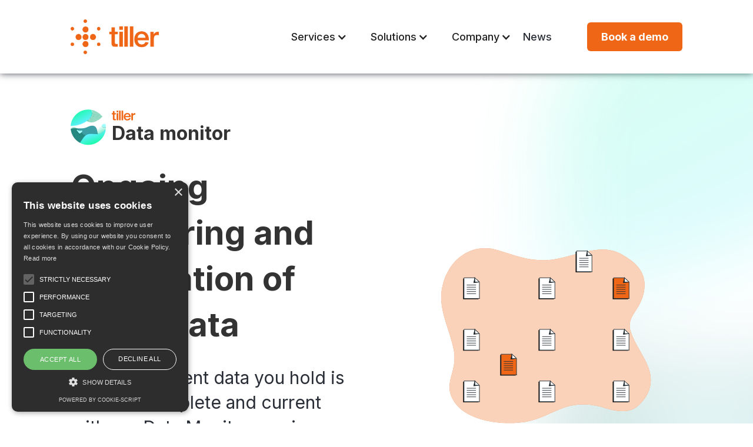

--- FILE ---
content_type: text/html
request_url: https://www.tillertech.com/services/data-monitor
body_size: 5338
content:
<!DOCTYPE html><!-- Last Published: Mon Aug 11 2025 10:00:48 GMT+0000 (Coordinated Universal Time) --><html data-wf-domain="www.tillertech.com" data-wf-page="61bc6bbe4c6a555f27d7387e" data-wf-site="600e89f9677b7b1ad80a4062"><head><meta charset="utf-8"/><title>data monitor</title><meta content="data monitor" property="og:title"/><meta content="data monitor" property="twitter:title"/><meta content="width=device-width, initial-scale=1" name="viewport"/><meta content="ptjAEFrloRNlMtqP7xxzEHhNIFH6gEEPtFauhqXd0to" name="google-site-verification"/><link href="https://cdn.prod.website-files.com/600e89f9677b7b1ad80a4062/css/tillertech-website.webflow.shared.13602ce04.css" rel="stylesheet" type="text/css"/><link href="https://fonts.googleapis.com" rel="preconnect"/><link href="https://fonts.gstatic.com" rel="preconnect" crossorigin="anonymous"/><script src="https://ajax.googleapis.com/ajax/libs/webfont/1.6.26/webfont.js" type="text/javascript"></script><script type="text/javascript">WebFont.load({  google: {    families: ["Inter:regular,500,700,900"]  }});</script><script type="text/javascript">!function(o,c){var n=c.documentElement,t=" w-mod-";n.className+=t+"js",("ontouchstart"in o||o.DocumentTouch&&c instanceof DocumentTouch)&&(n.className+=t+"touch")}(window,document);</script><link href="https://cdn.prod.website-files.com/600e89f9677b7b1ad80a4062/602d6117d1fb4517dfd08ad5_TILLERCIRCLES-Square-32x32.png" rel="shortcut icon" type="image/x-icon"/><link href="https://cdn.prod.website-files.com/600e89f9677b7b1ad80a4062/602d624812decb849d8f0422_TILLERCIRCLES-Square-256x256%20copy.png" rel="apple-touch-icon"/><script async="" src="https://www.googletagmanager.com/gtag/js?id=UA-98885587-5"></script><script type="text/javascript">window.dataLayer = window.dataLayer || [];function gtag(){dataLayer.push(arguments);}gtag('js', new Date());gtag('config', 'UA-98885587-5', {'anonymize_ip': false});</script><!-- Global site tag (gtag.js) - Google Ads: 730210663 -->
<script async src="https://www.googletagmanager.com/gtag/js?id=AW-730210663"></script>
<script>
  window.dataLayer = window.dataLayer || [];
  function gtag(){dataLayer.push(arguments);}
  gtag('js', new Date());

  gtag('config', 'AW-730210663');
</script>
<!-- End Google Tag Manager -->

<script type="text/javascript" charset="UTF-8" src="//cdn.cookie-script.com/s/619de1330adf69e0d8cddd888695d5ee.js"></script></head><body><div class="w-embed w-iframe"><!-- Google Tag Manager (noscript) -->
<noscript><iframe src="https://www.googletagmanager.com/ns.html?id=GTM-B7JGN66"
height="0" width="0" style="display:none;visibility:hidden"></iframe></noscript>
<!-- End Google Tag Manager (noscript) --></div><div data-animation="default" data-collapse="medium" data-duration="400" data-easing="ease" data-easing2="ease" role="banner" class="mobile_navbar w-nav"><div class="container_1440px w-container"><a href="/" class="mobile_navbar_brand w-nav-brand"><img alt="" loading="lazy" src="https://cdn.prod.website-files.com/600e89f9677b7b1ad80a4062/600eda80d18578b1f3cbadd6_TILLERLOGO%20footer.png" class="mobile_navbar_brand_img"/></a><nav role="navigation" class="mobile_navbar_menu shadow w-nav-menu"><div class="mobile_navbar_menu_services"><div class="mobile_navbar_menu_title_solutions"><div class="mobile_navbar_menu_text">Services</div></div><div class="mobile_navbar_menu_grid"><a href="/services/identity" class="mobile_navbar_menu_link w-inline-block"><img src="https://cdn.prod.website-files.com/600e89f9677b7b1ad80a4062/61bc6da8dd768e6b8c4d22ed_icon-product.png" loading="lazy" width="30" alt="Bank Check" class="mobile_navbar_menu_icon"/><div>Identity</div></a><a href="/services/client-portal" class="mobile_navbar_menu_link w-inline-block"><img src="https://cdn.prod.website-files.com/600e89f9677b7b1ad80a4062/61bc6daabf99ebde0552efc6_icon-product-8.png" loading="lazy" width="30" alt="" class="mobile_navbar_menu_icon"/><div>Client portal</div></a><a href="/services/international-address-verification-and-check" class="mobile_navbar_menu_link w-inline-block"><img src="https://cdn.prod.website-files.com/600e89f9677b7b1ad80a4062/61bc6da8348734608952152a_icon-product-1.png" loading="lazy" width="30" alt="" class="mobile_navbar_menu_icon"/><div>Address check</div></a><a href="/services/report" class="mobile_navbar_menu_link w-inline-block"><img src="https://cdn.prod.website-files.com/600e89f9677b7b1ad80a4062/61bc6dabb7a7114345b1f93e_icon-product-9.png" loading="lazy" width="30" alt="" class="mobile_navbar_menu_icon"/><div>Report</div></a><a href="/services/pep-and-sanctions-check" class="mobile_navbar_menu_link w-inline-block"><img src="https://cdn.prod.website-files.com/600e89f9677b7b1ad80a4062/61bc6da8dc91928c5532cdf5_icon-product-2.png" loading="lazy" width="30" alt="" class="mobile_navbar_menu_icon"/><div>PEP check</div></a><a href="/services/bank-check" class="mobile_navbar_menu_link w-inline-block"><img src="https://cdn.prod.website-files.com/600e89f9677b7b1ad80a4062/61bc6da87df857b38d442520_icon-product-3.png" loading="lazy" width="30" alt="" class="mobile_navbar_menu_icon"/><div>Bank check</div></a><a href="/services/data-monitor" aria-current="page" class="mobile_navbar_menu_link w-inline-block w--current"><img src="https://cdn.prod.website-files.com/600e89f9677b7b1ad80a4062/61bc6da9c4f2077780ca4ed7_icon-product-4.png" loading="lazy" width="30" alt="" class="mobile_navbar_menu_icon"/><div>Data monitor</div></a><a href="/services/account-creation" class="mobile_navbar_menu_link w-inline-block"><img src="https://cdn.prod.website-files.com/600e89f9677b7b1ad80a4062/61b9f6a86bd22444f9579765_icon-clientPortal.png" loading="lazy" width="30" alt="" class="mobile_navbar_menu_icon"/><div>Account creation</div></a><a href="/services/suitability" class="mobile_navbar_menu_link w-inline-block"><img src="https://cdn.prod.website-files.com/600e89f9677b7b1ad80a4062/61bc6daa782057854710628a_icon-product-6.png" loading="lazy" width="30" alt="" class="mobile_navbar_menu_icon"/><div>Suitability</div></a><a id="w-node-bf74d7d8-8644-35fb-efd7-f07dadf5448b-adf5444a" href="/services/attitude-to-risk" class="mobile_navbar_menu_link w-inline-block"><img src="https://cdn.prod.website-files.com/600e89f9677b7b1ad80a4062/61bc6da91d8b052097aa0aea_icon-product-7.png" loading="lazy" width="30" alt="" class="mobile_navbar_menu_icon"/><div>Attitude to risk</div></a></div></div><div class="mobile_navbar_menu_solutions"><div class="mobile_navbar_menu_title_solutions"><div class="mobile_navbar_menu_text">Solutions</div></div><div class="mobile_navbar_menu_solutions_link-wrapper"><a href="https://www.tiller-verify.com" target="_blank" class="mobile_navbar_menu_link margin-bottom-20px w-inline-block"><div>Verify</div></a><a href="/solutions/connect-digital-wealth-management-platform" class="mobile_navbar_menu_link margin-bottom-20px w-inline-block"><div>Connect</div></a><a href="/solutions/onboard-digital-onboarding-solution" class="mobile_navbar_menu_link margin-bottom-20px w-inline-block"><div>Onboard</div></a></div></div><div class="mobile_navbar_menu_company"><div class="mobile_navbar_menu_title_company"><div class="mobile_navbar_menu_text">Company</div></div><div class="mobile_navbar_menu_solutions_link-wrapper"><a href="/about-us" class="mobile_navbar_menu_link margin-bottom-20px w-inline-block"><div>About us</div></a><a href="/contact" class="mobile_navbar_menu_link margin-bottom-20px w-inline-block"><div>Contact us</div></a><a href="/blogs" class="mobile_navbar_menu_link w-inline-block"><div>News</div></a></div></div><div class="mobile_navbar_menu_button"><a href="#" class="button_primary w-button">Book a demo</a></div></nav><div class="menu-button-2 w-nav-button"><div class="icon-4 w-icon-nav-menu"></div></div></div></div><nav class="desktop-navbar"><div class="container_1440px"><div class="navbar_content-wrapper"><a href="/" class="navbar_logo-wrapper w-inline-block"><img src="https://cdn.prod.website-files.com/600e89f9677b7b1ad80a4062/60197fc95a58419f868f8233_master-tillertech-logo.png" loading="lazy" alt="" class="navbar_logo"/></a><div class="navbar_menu-wrapper"><div data-hover="true" data-delay="2" class="navbar_dropdown__services w-dropdown"><div class="navbar_dropdown_tab w-dropdown-toggle"><div class="navbar_dropdown_tab-icon w-icon-dropdown-toggle"></div><div>Services</div></div><nav class="navbar_dropdown_list__services shadow w-dropdown-list"><div class="navbar_dropdown_list-wrapper__services"><a href="/services/identity" class="navbar_dropdown_link w-inline-block"><div class="navbar_dropdown_link_content-wrapper"><div class="navbar_dropdown_link_img-wrapper"><img src="https://cdn.prod.website-files.com/600e89f9677b7b1ad80a4062/61bc6da8dd768e6b8c4d22ed_icon-product.png" loading="lazy" alt="Bank Check" class="navbar_dropdown_link_img"/></div><div class="navbar_dropdown_link_text_wrapper"><div class="navbar_dropdown_link_heading">Identity</div><div class="navbar_dropdown_link_sub-heading">Online identity verification</div></div></div></a><a href="/services/account-creation" class="navbar_dropdown_link w-inline-block"><div class="navbar_dropdown_link_content-wrapper"><div class="navbar_dropdown_link_img-wrapper margin-right-10px"><img src="https://cdn.prod.website-files.com/600e89f9677b7b1ad80a4062/61b9f6a86bd22444f9579765_icon-clientPortal.png" loading="lazy" alt="" class="navbar_dropdown_link_img"/></div><div class="navbar_dropdown_link_text_wrapper"><div class="navbar_dropdown_link_heading">Account creation</div><div class="navbar_dropdown_link_sub-heading">Online secure account creation</div></div></div></a><a href="/services/international-address-verification-and-check" class="navbar_dropdown_link w-inline-block"><div class="navbar_dropdown_link_content-wrapper"><div class="navbar_dropdown_link_img-wrapper margin-right-10px"><img src="https://cdn.prod.website-files.com/600e89f9677b7b1ad80a4062/61bc6da8348734608952152a_icon-product-1.png" loading="lazy" alt="" class="navbar_dropdown_link_img"/></div><div class="navbar_dropdown_link_text_wrapper"><div class="navbar_dropdown_link_heading">Address check</div><div class="navbar_dropdown_link_sub-heading">International address verification</div></div></div></a><a href="/services/suitability" class="navbar_dropdown_link w-inline-block"><div class="navbar_dropdown_link_content-wrapper"><div class="navbar_dropdown_link_img-wrapper margin-right-10px"><img src="https://cdn.prod.website-files.com/600e89f9677b7b1ad80a4062/61bc6daa782057854710628a_icon-product-6.png" loading="lazy" alt="" class="navbar_dropdown_link_img"/></div><div class="navbar_dropdown_link_text_wrapper"><div class="navbar_dropdown_link_heading">Suitability</div><div class="navbar_dropdown_link_sub-heading">Product suitability check</div></div></div></a><a href="/services/pep-and-sanctions-check" class="navbar_dropdown_link w-inline-block"><div class="navbar_dropdown_link_content-wrapper"><div class="navbar_dropdown_link_img-wrapper margin-right-10px"><img src="https://cdn.prod.website-files.com/600e89f9677b7b1ad80a4062/61bc6da8dc91928c5532cdf5_icon-product-2.png" loading="lazy" alt="" class="navbar_dropdown_link_img"/></div><div class="navbar_dropdown_link_text_wrapper"><div class="navbar_dropdown_link_heading">Pep check</div><div class="navbar_dropdown_link_sub-heading">International PEP &amp; sanctions check</div></div></div></a><a href="/services/attitude-to-risk" class="navbar_dropdown_link w-inline-block"><div class="navbar_dropdown_link_content-wrapper"><div class="navbar_dropdown_link_img-wrapper margin-right-10px"><img src="https://cdn.prod.website-files.com/600e89f9677b7b1ad80a4062/61bc6da91d8b052097aa0aea_icon-product-7.png" loading="lazy" alt="" class="navbar_dropdown_link_img"/></div><div class="navbar_dropdown_link_text_wrapper"><div class="navbar_dropdown_link_heading">Attitude to risk</div><div class="navbar_dropdown_link_sub-heading">Online risk questionnaire</div></div></div></a><a href="/services/bank-check" class="navbar_dropdown_link w-inline-block"><div class="navbar_dropdown_link_content-wrapper"><div class="navbar_dropdown_link_img-wrapper margin-right-10px"><img src="https://cdn.prod.website-files.com/600e89f9677b7b1ad80a4062/61bc6da87df857b38d442520_icon-product-3.png" loading="lazy" alt="" class="navbar_dropdown_link_img"/></div><div class="navbar_dropdown_link_text_wrapper"><div class="navbar_dropdown_link_heading">Bank check</div><div class="navbar_dropdown_link_sub-heading">Bank account verification</div></div></div></a><a href="/services/client-portal" class="navbar_dropdown_link w-inline-block"><div class="navbar_dropdown_link_content-wrapper"><div class="navbar_dropdown_link_img-wrapper margin-right-10px"><img src="https://cdn.prod.website-files.com/600e89f9677b7b1ad80a4062/61bc6daabf99ebde0552efc6_icon-product-8.png" loading="lazy" alt="" class="navbar_dropdown_link_img"/></div><div class="navbar_dropdown_link_text_wrapper"><div class="navbar_dropdown_link_heading">Client portal</div><div class="navbar_dropdown_link_sub-heading">Balance, valuations &amp; messaging</div></div></div></a><a href="/services/data-monitor" aria-current="page" class="navbar_dropdown_link w-inline-block w--current"><div class="navbar_dropdown_link_content-wrapper"><div class="navbar_dropdown_link_img-wrapper margin-right-10px"><img src="https://cdn.prod.website-files.com/600e89f9677b7b1ad80a4062/61bc6da9c4f2077780ca4ed7_icon-product-4.png" loading="lazy" alt="" class="navbar_dropdown_link_img"/></div><div class="navbar_dropdown_link_text_wrapper"><div class="navbar_dropdown_link_heading">Data monitor</div><div class="navbar_dropdown_link_sub-heading">Client data monitoring</div></div></div></a><a href="/services/report" class="navbar_dropdown_link w-inline-block"><div class="navbar_dropdown_link_content-wrapper"><div class="navbar_dropdown_link_img-wrapper margin-right-10px"><img src="https://cdn.prod.website-files.com/600e89f9677b7b1ad80a4062/61bc6dabb7a7114345b1f93e_icon-product-9.png" loading="lazy" alt="" class="navbar_dropdown_link_img"/></div><div class="navbar_dropdown_link_text_wrapper"><div class="navbar_dropdown_link_heading">Report</div><div class="navbar_dropdown_link_sub-heading">On-demand report generation</div></div></div></a></div></nav></div><div data-hover="true" data-delay="2" class="navbar_dropdown__solutions margin-right-10px w-dropdown"><div class="navbar_dropdown_tab w-dropdown-toggle"><div class="navbar_dropdown_tab-icon w-icon-dropdown-toggle"></div><div class="navbar_dropdown_tab-text">Solutions</div></div><nav class="navbar_dropdown_list__solutions shadow w-dropdown-list"><a href="https://www.tiller-verify.com" target="_blank" class="navbar_dropdown_link margin_bottom_20px w-inline-block"><div class="navbar_dropdown_link_heading">Verify</div><div class="navbar_dropdown_link_sub-heading">Standalone KYC App</div></a><a href="/solutions/connect-digital-wealth-management-platform" class="navbar_dropdown_link margin_bottom_20px w-inline-block"><div class="navbar_dropdown_link_heading">Connect</div><div class="navbar_dropdown_link_sub-heading">Digital wealth management</div></a><a href="/solutions/onboard-digital-onboarding-solution" class="navbar_dropdown_link margin_bottom_20px w-inline-block"><div class="navbar_dropdown_link_heading">Onboard</div><div class="navbar_dropdown_link_sub-heading">Digital client onboarding</div></a></nav></div><div data-hover="true" data-delay="2" class="navbar_dropdown__company margin-right-10px w-dropdown"><div class="navbar_dropdown_tab w-dropdown-toggle"><div class="navbar_dropdown_tab-icon w-icon-dropdown-toggle"></div><div class="navbar_dropdown_tab-text">Company</div></div><nav class="dropdown-list--company shadow w-dropdown-list"><a href="/about-us" class="navbar_dropdown_link margin_bottom_20px w-inline-block"><div class="navbar_dropdown_link_heading">About us</div></a><a href="/contact" class="navbar_dropdown_link margin_bottom_20px w-inline-block"><div class="navbar_dropdown_link_heading">Contact us</div></a><a href="/privacy-policy" class="navbar_dropdown_link w-inline-block"><div class="navbar_dropdown_link_heading">Privacy policy</div></a></nav></div><a href="/blogs" class="navbar_link__news w-inline-block"><div class="navbar_link_text">News</div></a></div><a href="https://www.tiller-verify.com/demo" target="_blank" class="button_primary hover_dark w-button">Book a demo</a></div></div></nav><div class="main-content"><section class="hero_section background_data-monitor"><div class="container_1440px"><div class="hero_content-wrapper"><div class="hero_text-wrapper"><div class="component_page_title"><div class="hero_page_title_img-wrapper"><img src="https://cdn.prod.website-files.com/600e89f9677b7b1ad80a4062/61bc6da9c4f2077780ca4ed7_icon-product-4.png" loading="lazy" alt=""/></div><div class="hero_page_title_text-wrapper"><img src="https://cdn.prod.website-files.com/600e89f9677b7b1ad80a4062/61b9ccbfdc694c7daf96bf5d_TillerWord.png" loading="lazy" alt="tiller"/><h3>Data monitor</h3></div></div><h1 class="margin_bottom_30px">Ongoing monitoring and verification of client data</h1><p class="margin_bottom_60px">Check any client data you hold is correct, complete and current with our Data Monitor service that conducts regular automated checks of all your client records.</p><div class="hero_component-wrapper"><a href="/contact" class="button_primary hover_dark w-button">Contact us</a><a href="/contact" class="button-ghost w-button">Book a demo &gt;</a></div></div><div class="hero_img-wrapper"><img src="https://cdn.prod.website-files.com/600e89f9677b7b1ad80a4062/61daeab8b2a40852e31b0fd0_Header-Service-Data.Monitor.svg" loading="lazy" alt="" class="hero_img"/></div></div></div></section><section class="icon_cards_section"><div class="container_1440px"><div class="icon_cards"><div id="w-node-_00456836-2d6c-0bc9-5345-48a87f8ab513-27d7387e" class="icon_card"><div class="icon_card_img-wrapper"><img src="https://cdn.prod.website-files.com/600e89f9677b7b1ad80a4062/61cde1b164d16214b30d45bc_Icon%20-%2024.7h.svg" loading="lazy" alt="" class="icon-card-img"/></div><div class="icon_card_text-wrapper"><h5 class="margin_bottom_30px">Stay vigilant 24/7</h5><p class="font_size_16px">Be reassured that any expired information – or detected changes made by the client – automatically triggers a request for them to re-submit information for re-verification.</p></div></div><div id="w-node-_00456836-2d6c-0bc9-5345-48a87f8ab51d-27d7387e" class="icon_card"><div class="icon_card_img-wrapper"><img src="https://cdn.prod.website-files.com/600e89f9677b7b1ad80a4062/61cde1b2a6eb89d6a24b412c_Icon%20-%20Monitor%20on%20the%20fly.svg" loading="lazy" alt="" class="icon-card-img"/></div><div class="icon_card_text-wrapper"><h5 class="margin_bottom_30px">Monitor on the fly</h5><p class="font_size_16px">Run real-time checks on any individual datasets you hold – or batch check multiple sets – to ensure all client information and verifications are up to date and risk-free.</p></div></div><div id="w-node-_00456836-2d6c-0bc9-5345-48a87f8ab527-27d7387e" class="icon_card"><div class="icon_card_img-wrapper"><img src="https://cdn.prod.website-files.com/600e89f9677b7b1ad80a4062/61cde1b28d36f12045b81e9d_Icon%20-%20Automate.svg" loading="lazy" alt="" class="icon-card-img"/></div><div class="icon_card_text-wrapper"><h5 class="margin_bottom_30px">Automate due diligence<br/></h5><p class="font_size_16px">Benefit from our identification, verification and ongoing monitoring of every single client with zero manual input required from your company so your data remains compliant.</p></div></div><div id="w-node-_00456836-2d6c-0bc9-5345-48a87f8ab531-27d7387e" class="icon_card"><div class="icon_card_img-wrapper"><img src="https://cdn.prod.website-files.com/600e89f9677b7b1ad80a4062/61cde1b264d162f2b60d45bd_Icon%20-%20Better%20insight.svg" loading="lazy" alt="" class="icon-card-img"/></div><div class="icon_card_text-wrapper"><h5 class="margin_bottom_30px">Gain better insights</h5><p class="font_size_16px">Go from macro to micro in moments with our data status overviews and analysis of all the client data you hold, designed to help you understand any data dependencies.</p></div></div></div></div></section><section class="banner_contact"><div class="container_1440px"><div class="contact_content-wrapper"><div class="contact_text-wrapper"><h2 class="margin_bottom_30px font_colour_white">Ready to get started? Get in touch.</h2><p class="font_colour_white">Contact our sales team to discuss how Tiller can help your business.</p></div><a href="/blogs" class="button_primary hover_light w-button">Contact sales</a></div></div></section><section class="subscribe-section"><div class="container_1440px"><div class="subscribe_content-wrapper"><div class="subscribe_text-wrapper"><h2 class="margin_bottom_30px">Stay connected.</h2><p>Subscribe to receive the latest news, product updates and insights from Tiller.</p></div><a href="/blogs" class="button_primary hover_dark w-button">Subscribe</a></div></div></section></div><footer class="footer"><div class="container_1440px"><div class="footer_content-wrapper"><div class="footer_menu_content-wrapper"><div class="footer_menu_services"><div class="footer_menu-heading">Services</div><div class="footer_menu_services_content-wrapper"><a id="w-node-e512512c-0877-b88b-8cd4-cdcf8d68d602-8d68d5fa" href="/services/identity" class="footer_menu_link">Identity</a><a id="w-node-e512512c-0877-b88b-8cd4-cdcf8d68d604-8d68d5fa" href="/services/account-creation" class="footer_menu_link">Account creation</a><a id="w-node-e512512c-0877-b88b-8cd4-cdcf8d68d608-8d68d5fa" href="/services/international-address-verification-and-check" class="footer_menu_link">Address check</a><a id="w-node-e512512c-0877-b88b-8cd4-cdcf8d68d60a-8d68d5fa" href="/services/suitability" class="footer_menu_link">Suitability</a><a id="w-node-e512512c-0877-b88b-8cd4-cdcf8d68d60e-8d68d5fa" href="/services/pep-and-sanctions-check" class="footer_menu_link">PEP check</a><a id="w-node-e512512c-0877-b88b-8cd4-cdcf8d68d610-8d68d5fa" href="/services/attitude-to-risk" class="footer_menu_link">Attitude to risk</a><a id="w-node-e512512c-0877-b88b-8cd4-cdcf8d68d614-8d68d5fa" href="/services/bank-check" class="footer_menu_link">Bank check</a><a id="w-node-e512512c-0877-b88b-8cd4-cdcf8d68d616-8d68d5fa" href="/services/client-portal" class="footer_menu_link">Client portal</a><a id="w-node-e512512c-0877-b88b-8cd4-cdcf8d68d61a-8d68d5fa" href="/services/data-monitor" aria-current="page" class="footer_menu_link margin-none w--current">Data monitor</a><a id="w-node-e512512c-0877-b88b-8cd4-cdcf8d68d61c-8d68d5fa" href="/services/report" class="footer_menu_link margin-none">Report</a></div></div><div class="footer_menu_solutions"><div class="footer_menu-heading margin-bottom-20px">Solutions</div><a href="https://www.tiller-verify.com/" target="_blank" class="footer_menu_link-copy">Verify</a><a href="/solutions/connect-digital-wealth-management-platform" class="footer_menu_link-copy">Connect</a><a href="/solutions/onboard-digital-onboarding-solution" class="footer_menu_link margin-none">Onboard</a></div><div class="footer_menu_company"><div class="footer_menu-heading margin-bottom-20px">Company</div><a href="/about-us" class="footer_menu_link">About us</a><a href="/blogs" class="footer_menu_link">Blog</a><a href="/contact" class="footer_menu_link">Contact</a><a href="/privacy-policy" class="footer_menu_link margin-none">Privacy</a></div><div class="footer_menu_contact"><div class="footer_menu-heading margin-bottom-20px">Contact</div><div class="footer_email"><div class="footer_email-icon"><img src="https://cdn.prod.website-files.com/600e89f9677b7b1ad80a4062/600ee54bd19fe9b5210782ba_mail.png" loading="lazy" alt=""/></div><a href="mailto:info@tillertech.com" class="footer_menu_link">info@tillertech.com</a></div><div class="footer_address"><div class="footer_address-icon"><img src="https://cdn.prod.website-files.com/600e89f9677b7b1ad80a4062/600ee54be264c2efd6f9a1ec_location_outline.png" loading="lazy" alt=""/></div><a href="#" class="footer_menu_link">5 St Andrews Place,<br/>Charing Cross, St Helier,<br/>Jersey, JE2 3RP.</a></div><div class="footer_phone"><div class="footer_address-icon"><img src="https://cdn.prod.website-files.com/600e89f9677b7b1ad80a4062/600ee54b41c12da002564092_phone.png" loading="lazy" alt=""/></div><a href="tel:+44(0)3303904500" class="footer_menu_link last_child">Sales: +44 (0) 330 390 4500</a></div></div></div><div class="footer_copyright-wrapper"><div class="footer_logo-wrapper"><img src="https://cdn.prod.website-files.com/600e89f9677b7b1ad80a4062/60197fc95a58419f868f8233_master-tillertech-logo.png" loading="lazy" alt=""/></div><div class="footer_copyright-text">© Copyright Tiller Technologies Limited. Tiller Technologies Limited is registered in Jersey with the Jersey Registry under Company Number 129056.</div></div></div></div></footer><script src="https://d3e54v103j8qbb.cloudfront.net/js/jquery-3.5.1.min.dc5e7f18c8.js?site=600e89f9677b7b1ad80a4062" type="text/javascript" integrity="sha256-9/aliU8dGd2tb6OSsuzixeV4y/faTqgFtohetphbbj0=" crossorigin="anonymous"></script><script src="https://cdn.prod.website-files.com/600e89f9677b7b1ad80a4062/js/webflow.schunk.039ed449019d8266.js" type="text/javascript"></script><script src="https://cdn.prod.website-files.com/600e89f9677b7b1ad80a4062/js/webflow.c9f80112.8f14fdb118ccbbf5.js" type="text/javascript"></script></body></html>

--- FILE ---
content_type: text/css
request_url: https://cdn.prod.website-files.com/600e89f9677b7b1ad80a4062/css/tillertech-website.webflow.shared.13602ce04.css
body_size: 21495
content:
html {
  -webkit-text-size-adjust: 100%;
  -ms-text-size-adjust: 100%;
  font-family: sans-serif;
}

body {
  margin: 0;
}

article, aside, details, figcaption, figure, footer, header, hgroup, main, menu, nav, section, summary {
  display: block;
}

audio, canvas, progress, video {
  vertical-align: baseline;
  display: inline-block;
}

audio:not([controls]) {
  height: 0;
  display: none;
}

[hidden], template {
  display: none;
}

a {
  background-color: #0000;
}

a:active, a:hover {
  outline: 0;
}

abbr[title] {
  border-bottom: 1px dotted;
}

b, strong {
  font-weight: bold;
}

dfn {
  font-style: italic;
}

h1 {
  margin: .67em 0;
  font-size: 2em;
}

mark {
  color: #000;
  background: #ff0;
}

small {
  font-size: 80%;
}

sub, sup {
  vertical-align: baseline;
  font-size: 75%;
  line-height: 0;
  position: relative;
}

sup {
  top: -.5em;
}

sub {
  bottom: -.25em;
}

img {
  border: 0;
}

svg:not(:root) {
  overflow: hidden;
}

hr {
  box-sizing: content-box;
  height: 0;
}

pre {
  overflow: auto;
}

code, kbd, pre, samp {
  font-family: monospace;
  font-size: 1em;
}

button, input, optgroup, select, textarea {
  color: inherit;
  font: inherit;
  margin: 0;
}

button {
  overflow: visible;
}

button, select {
  text-transform: none;
}

button, html input[type="button"], input[type="reset"] {
  -webkit-appearance: button;
  cursor: pointer;
}

button[disabled], html input[disabled] {
  cursor: default;
}

button::-moz-focus-inner, input::-moz-focus-inner {
  border: 0;
  padding: 0;
}

input {
  line-height: normal;
}

input[type="checkbox"], input[type="radio"] {
  box-sizing: border-box;
  padding: 0;
}

input[type="number"]::-webkit-inner-spin-button, input[type="number"]::-webkit-outer-spin-button {
  height: auto;
}

input[type="search"] {
  -webkit-appearance: none;
}

input[type="search"]::-webkit-search-cancel-button, input[type="search"]::-webkit-search-decoration {
  -webkit-appearance: none;
}

legend {
  border: 0;
  padding: 0;
}

textarea {
  overflow: auto;
}

optgroup {
  font-weight: bold;
}

table {
  border-collapse: collapse;
  border-spacing: 0;
}

td, th {
  padding: 0;
}

@font-face {
  font-family: webflow-icons;
  src: url("[data-uri]") format("truetype");
  font-weight: normal;
  font-style: normal;
}

[class^="w-icon-"], [class*=" w-icon-"] {
  speak: none;
  font-variant: normal;
  text-transform: none;
  -webkit-font-smoothing: antialiased;
  -moz-osx-font-smoothing: grayscale;
  font-style: normal;
  font-weight: normal;
  line-height: 1;
  font-family: webflow-icons !important;
}

.w-icon-slider-right:before {
  content: "";
}

.w-icon-slider-left:before {
  content: "";
}

.w-icon-nav-menu:before {
  content: "";
}

.w-icon-arrow-down:before, .w-icon-dropdown-toggle:before {
  content: "";
}

.w-icon-file-upload-remove:before {
  content: "";
}

.w-icon-file-upload-icon:before {
  content: "";
}

* {
  box-sizing: border-box;
}

html {
  height: 100%;
}

body {
  color: #333;
  background-color: #fff;
  min-height: 100%;
  margin: 0;
  font-family: Arial, sans-serif;
  font-size: 14px;
  line-height: 20px;
}

img {
  vertical-align: middle;
  max-width: 100%;
  display: inline-block;
}

html.w-mod-touch * {
  background-attachment: scroll !important;
}

.w-block {
  display: block;
}

.w-inline-block {
  max-width: 100%;
  display: inline-block;
}

.w-clearfix:before, .w-clearfix:after {
  content: " ";
  grid-area: 1 / 1 / 2 / 2;
  display: table;
}

.w-clearfix:after {
  clear: both;
}

.w-hidden {
  display: none;
}

.w-button {
  color: #fff;
  line-height: inherit;
  cursor: pointer;
  background-color: #3898ec;
  border: 0;
  border-radius: 0;
  padding: 9px 15px;
  text-decoration: none;
  display: inline-block;
}

input.w-button {
  -webkit-appearance: button;
}

html[data-w-dynpage] [data-w-cloak] {
  color: #0000 !important;
}

.w-code-block {
  margin: unset;
}

pre.w-code-block code {
  all: inherit;
}

.w-optimization {
  display: contents;
}

.w-webflow-badge, .w-webflow-badge > img {
  box-sizing: unset;
  width: unset;
  height: unset;
  max-height: unset;
  max-width: unset;
  min-height: unset;
  min-width: unset;
  margin: unset;
  padding: unset;
  float: unset;
  clear: unset;
  border: unset;
  border-radius: unset;
  background: unset;
  background-image: unset;
  background-position: unset;
  background-size: unset;
  background-repeat: unset;
  background-origin: unset;
  background-clip: unset;
  background-attachment: unset;
  background-color: unset;
  box-shadow: unset;
  transform: unset;
  direction: unset;
  font-family: unset;
  font-weight: unset;
  color: unset;
  font-size: unset;
  line-height: unset;
  font-style: unset;
  font-variant: unset;
  text-align: unset;
  letter-spacing: unset;
  -webkit-text-decoration: unset;
  text-decoration: unset;
  text-indent: unset;
  text-transform: unset;
  list-style-type: unset;
  text-shadow: unset;
  vertical-align: unset;
  cursor: unset;
  white-space: unset;
  word-break: unset;
  word-spacing: unset;
  word-wrap: unset;
  transition: unset;
}

.w-webflow-badge {
  white-space: nowrap;
  cursor: pointer;
  box-shadow: 0 0 0 1px #0000001a, 0 1px 3px #0000001a;
  visibility: visible !important;
  opacity: 1 !important;
  z-index: 2147483647 !important;
  color: #aaadb0 !important;
  overflow: unset !important;
  background-color: #fff !important;
  border-radius: 3px !important;
  width: auto !important;
  height: auto !important;
  margin: 0 !important;
  padding: 6px !important;
  font-size: 12px !important;
  line-height: 14px !important;
  text-decoration: none !important;
  display: inline-block !important;
  position: fixed !important;
  inset: auto 12px 12px auto !important;
  transform: none !important;
}

.w-webflow-badge > img {
  position: unset;
  visibility: unset !important;
  opacity: 1 !important;
  vertical-align: middle !important;
  display: inline-block !important;
}

h1, h2, h3, h4, h5, h6 {
  margin-bottom: 10px;
  font-weight: bold;
}

h1 {
  margin-top: 20px;
  font-size: 38px;
  line-height: 44px;
}

h2 {
  margin-top: 20px;
  font-size: 32px;
  line-height: 36px;
}

h3 {
  margin-top: 20px;
  font-size: 24px;
  line-height: 30px;
}

h4 {
  margin-top: 10px;
  font-size: 18px;
  line-height: 24px;
}

h5 {
  margin-top: 10px;
  font-size: 14px;
  line-height: 20px;
}

h6 {
  margin-top: 10px;
  font-size: 12px;
  line-height: 18px;
}

p {
  margin-top: 0;
  margin-bottom: 10px;
}

blockquote {
  border-left: 5px solid #e2e2e2;
  margin: 0 0 10px;
  padding: 10px 20px;
  font-size: 18px;
  line-height: 22px;
}

figure {
  margin: 0 0 10px;
}

figcaption {
  text-align: center;
  margin-top: 5px;
}

ul, ol {
  margin-top: 0;
  margin-bottom: 10px;
  padding-left: 40px;
}

.w-list-unstyled {
  padding-left: 0;
  list-style: none;
}

.w-embed:before, .w-embed:after {
  content: " ";
  grid-area: 1 / 1 / 2 / 2;
  display: table;
}

.w-embed:after {
  clear: both;
}

.w-video {
  width: 100%;
  padding: 0;
  position: relative;
}

.w-video iframe, .w-video object, .w-video embed {
  border: none;
  width: 100%;
  height: 100%;
  position: absolute;
  top: 0;
  left: 0;
}

fieldset {
  border: 0;
  margin: 0;
  padding: 0;
}

button, [type="button"], [type="reset"] {
  cursor: pointer;
  -webkit-appearance: button;
  border: 0;
}

.w-form {
  margin: 0 0 15px;
}

.w-form-done {
  text-align: center;
  background-color: #ddd;
  padding: 20px;
  display: none;
}

.w-form-fail {
  background-color: #ffdede;
  margin-top: 10px;
  padding: 10px;
  display: none;
}

label {
  margin-bottom: 5px;
  font-weight: bold;
  display: block;
}

.w-input, .w-select {
  color: #333;
  vertical-align: middle;
  background-color: #fff;
  border: 1px solid #ccc;
  width: 100%;
  height: 38px;
  margin-bottom: 10px;
  padding: 8px 12px;
  font-size: 14px;
  line-height: 1.42857;
  display: block;
}

.w-input::placeholder, .w-select::placeholder {
  color: #999;
}

.w-input:focus, .w-select:focus {
  border-color: #3898ec;
  outline: 0;
}

.w-input[disabled], .w-select[disabled], .w-input[readonly], .w-select[readonly], fieldset[disabled] .w-input, fieldset[disabled] .w-select {
  cursor: not-allowed;
}

.w-input[disabled]:not(.w-input-disabled), .w-select[disabled]:not(.w-input-disabled), .w-input[readonly], .w-select[readonly], fieldset[disabled]:not(.w-input-disabled) .w-input, fieldset[disabled]:not(.w-input-disabled) .w-select {
  background-color: #eee;
}

textarea.w-input, textarea.w-select {
  height: auto;
}

.w-select {
  background-color: #f3f3f3;
}

.w-select[multiple] {
  height: auto;
}

.w-form-label {
  cursor: pointer;
  margin-bottom: 0;
  font-weight: normal;
  display: inline-block;
}

.w-radio {
  margin-bottom: 5px;
  padding-left: 20px;
  display: block;
}

.w-radio:before, .w-radio:after {
  content: " ";
  grid-area: 1 / 1 / 2 / 2;
  display: table;
}

.w-radio:after {
  clear: both;
}

.w-radio-input {
  float: left;
  margin: 3px 0 0 -20px;
  line-height: normal;
}

.w-file-upload {
  margin-bottom: 10px;
  display: block;
}

.w-file-upload-input {
  opacity: 0;
  z-index: -100;
  width: .1px;
  height: .1px;
  position: absolute;
  overflow: hidden;
}

.w-file-upload-default, .w-file-upload-uploading, .w-file-upload-success {
  color: #333;
  display: inline-block;
}

.w-file-upload-error {
  margin-top: 10px;
  display: block;
}

.w-file-upload-default.w-hidden, .w-file-upload-uploading.w-hidden, .w-file-upload-error.w-hidden, .w-file-upload-success.w-hidden {
  display: none;
}

.w-file-upload-uploading-btn {
  cursor: pointer;
  background-color: #fafafa;
  border: 1px solid #ccc;
  margin: 0;
  padding: 8px 12px;
  font-size: 14px;
  font-weight: normal;
  display: flex;
}

.w-file-upload-file {
  background-color: #fafafa;
  border: 1px solid #ccc;
  flex-grow: 1;
  justify-content: space-between;
  margin: 0;
  padding: 8px 9px 8px 11px;
  display: flex;
}

.w-file-upload-file-name {
  font-size: 14px;
  font-weight: normal;
  display: block;
}

.w-file-remove-link {
  cursor: pointer;
  width: auto;
  height: auto;
  margin-top: 3px;
  margin-left: 10px;
  padding: 3px;
  display: block;
}

.w-icon-file-upload-remove {
  margin: auto;
  font-size: 10px;
}

.w-file-upload-error-msg {
  color: #ea384c;
  padding: 2px 0;
  display: inline-block;
}

.w-file-upload-info {
  padding: 0 12px;
  line-height: 38px;
  display: inline-block;
}

.w-file-upload-label {
  cursor: pointer;
  background-color: #fafafa;
  border: 1px solid #ccc;
  margin: 0;
  padding: 8px 12px;
  font-size: 14px;
  font-weight: normal;
  display: inline-block;
}

.w-icon-file-upload-icon, .w-icon-file-upload-uploading {
  width: 20px;
  margin-right: 8px;
  display: inline-block;
}

.w-icon-file-upload-uploading {
  height: 20px;
}

.w-container {
  max-width: 940px;
  margin-left: auto;
  margin-right: auto;
}

.w-container:before, .w-container:after {
  content: " ";
  grid-area: 1 / 1 / 2 / 2;
  display: table;
}

.w-container:after {
  clear: both;
}

.w-container .w-row {
  margin-left: -10px;
  margin-right: -10px;
}

.w-row:before, .w-row:after {
  content: " ";
  grid-area: 1 / 1 / 2 / 2;
  display: table;
}

.w-row:after {
  clear: both;
}

.w-row .w-row {
  margin-left: 0;
  margin-right: 0;
}

.w-col {
  float: left;
  width: 100%;
  min-height: 1px;
  padding-left: 10px;
  padding-right: 10px;
  position: relative;
}

.w-col .w-col {
  padding-left: 0;
  padding-right: 0;
}

.w-col-1 {
  width: 8.33333%;
}

.w-col-2 {
  width: 16.6667%;
}

.w-col-3 {
  width: 25%;
}

.w-col-4 {
  width: 33.3333%;
}

.w-col-5 {
  width: 41.6667%;
}

.w-col-6 {
  width: 50%;
}

.w-col-7 {
  width: 58.3333%;
}

.w-col-8 {
  width: 66.6667%;
}

.w-col-9 {
  width: 75%;
}

.w-col-10 {
  width: 83.3333%;
}

.w-col-11 {
  width: 91.6667%;
}

.w-col-12 {
  width: 100%;
}

.w-hidden-main {
  display: none !important;
}

@media screen and (max-width: 991px) {
  .w-container {
    max-width: 728px;
  }

  .w-hidden-main {
    display: inherit !important;
  }

  .w-hidden-medium {
    display: none !important;
  }

  .w-col-medium-1 {
    width: 8.33333%;
  }

  .w-col-medium-2 {
    width: 16.6667%;
  }

  .w-col-medium-3 {
    width: 25%;
  }

  .w-col-medium-4 {
    width: 33.3333%;
  }

  .w-col-medium-5 {
    width: 41.6667%;
  }

  .w-col-medium-6 {
    width: 50%;
  }

  .w-col-medium-7 {
    width: 58.3333%;
  }

  .w-col-medium-8 {
    width: 66.6667%;
  }

  .w-col-medium-9 {
    width: 75%;
  }

  .w-col-medium-10 {
    width: 83.3333%;
  }

  .w-col-medium-11 {
    width: 91.6667%;
  }

  .w-col-medium-12 {
    width: 100%;
  }

  .w-col-stack {
    width: 100%;
    left: auto;
    right: auto;
  }
}

@media screen and (max-width: 767px) {
  .w-hidden-main, .w-hidden-medium {
    display: inherit !important;
  }

  .w-hidden-small {
    display: none !important;
  }

  .w-row, .w-container .w-row {
    margin-left: 0;
    margin-right: 0;
  }

  .w-col {
    width: 100%;
    left: auto;
    right: auto;
  }

  .w-col-small-1 {
    width: 8.33333%;
  }

  .w-col-small-2 {
    width: 16.6667%;
  }

  .w-col-small-3 {
    width: 25%;
  }

  .w-col-small-4 {
    width: 33.3333%;
  }

  .w-col-small-5 {
    width: 41.6667%;
  }

  .w-col-small-6 {
    width: 50%;
  }

  .w-col-small-7 {
    width: 58.3333%;
  }

  .w-col-small-8 {
    width: 66.6667%;
  }

  .w-col-small-9 {
    width: 75%;
  }

  .w-col-small-10 {
    width: 83.3333%;
  }

  .w-col-small-11 {
    width: 91.6667%;
  }

  .w-col-small-12 {
    width: 100%;
  }
}

@media screen and (max-width: 479px) {
  .w-container {
    max-width: none;
  }

  .w-hidden-main, .w-hidden-medium, .w-hidden-small {
    display: inherit !important;
  }

  .w-hidden-tiny {
    display: none !important;
  }

  .w-col {
    width: 100%;
  }

  .w-col-tiny-1 {
    width: 8.33333%;
  }

  .w-col-tiny-2 {
    width: 16.6667%;
  }

  .w-col-tiny-3 {
    width: 25%;
  }

  .w-col-tiny-4 {
    width: 33.3333%;
  }

  .w-col-tiny-5 {
    width: 41.6667%;
  }

  .w-col-tiny-6 {
    width: 50%;
  }

  .w-col-tiny-7 {
    width: 58.3333%;
  }

  .w-col-tiny-8 {
    width: 66.6667%;
  }

  .w-col-tiny-9 {
    width: 75%;
  }

  .w-col-tiny-10 {
    width: 83.3333%;
  }

  .w-col-tiny-11 {
    width: 91.6667%;
  }

  .w-col-tiny-12 {
    width: 100%;
  }
}

.w-widget {
  position: relative;
}

.w-widget-map {
  width: 100%;
  height: 400px;
}

.w-widget-map label {
  width: auto;
  display: inline;
}

.w-widget-map img {
  max-width: inherit;
}

.w-widget-map .gm-style-iw {
  text-align: center;
}

.w-widget-map .gm-style-iw > button {
  display: none !important;
}

.w-widget-twitter {
  overflow: hidden;
}

.w-widget-twitter-count-shim {
  vertical-align: top;
  text-align: center;
  background: #fff;
  border: 1px solid #758696;
  border-radius: 3px;
  width: 28px;
  height: 20px;
  display: inline-block;
  position: relative;
}

.w-widget-twitter-count-shim * {
  pointer-events: none;
  -webkit-user-select: none;
  user-select: none;
}

.w-widget-twitter-count-shim .w-widget-twitter-count-inner {
  text-align: center;
  color: #999;
  font-family: serif;
  font-size: 15px;
  line-height: 12px;
  position: relative;
}

.w-widget-twitter-count-shim .w-widget-twitter-count-clear {
  display: block;
  position: relative;
}

.w-widget-twitter-count-shim.w--large {
  width: 36px;
  height: 28px;
}

.w-widget-twitter-count-shim.w--large .w-widget-twitter-count-inner {
  font-size: 18px;
  line-height: 18px;
}

.w-widget-twitter-count-shim:not(.w--vertical) {
  margin-left: 5px;
  margin-right: 8px;
}

.w-widget-twitter-count-shim:not(.w--vertical).w--large {
  margin-left: 6px;
}

.w-widget-twitter-count-shim:not(.w--vertical):before, .w-widget-twitter-count-shim:not(.w--vertical):after {
  content: " ";
  pointer-events: none;
  border: solid #0000;
  width: 0;
  height: 0;
  position: absolute;
  top: 50%;
  left: 0;
}

.w-widget-twitter-count-shim:not(.w--vertical):before {
  border-width: 4px;
  border-color: #75869600 #5d6c7b #75869600 #75869600;
  margin-top: -4px;
  margin-left: -9px;
}

.w-widget-twitter-count-shim:not(.w--vertical).w--large:before {
  border-width: 5px;
  margin-top: -5px;
  margin-left: -10px;
}

.w-widget-twitter-count-shim:not(.w--vertical):after {
  border-width: 4px;
  border-color: #fff0 #fff #fff0 #fff0;
  margin-top: -4px;
  margin-left: -8px;
}

.w-widget-twitter-count-shim:not(.w--vertical).w--large:after {
  border-width: 5px;
  margin-top: -5px;
  margin-left: -9px;
}

.w-widget-twitter-count-shim.w--vertical {
  width: 61px;
  height: 33px;
  margin-bottom: 8px;
}

.w-widget-twitter-count-shim.w--vertical:before, .w-widget-twitter-count-shim.w--vertical:after {
  content: " ";
  pointer-events: none;
  border: solid #0000;
  width: 0;
  height: 0;
  position: absolute;
  top: 100%;
  left: 50%;
}

.w-widget-twitter-count-shim.w--vertical:before {
  border-width: 5px;
  border-color: #5d6c7b #75869600 #75869600;
  margin-left: -5px;
}

.w-widget-twitter-count-shim.w--vertical:after {
  border-width: 4px;
  border-color: #fff #fff0 #fff0;
  margin-left: -4px;
}

.w-widget-twitter-count-shim.w--vertical .w-widget-twitter-count-inner {
  font-size: 18px;
  line-height: 22px;
}

.w-widget-twitter-count-shim.w--vertical.w--large {
  width: 76px;
}

.w-background-video {
  color: #fff;
  height: 500px;
  position: relative;
  overflow: hidden;
}

.w-background-video > video {
  object-fit: cover;
  z-index: -100;
  background-position: 50%;
  background-size: cover;
  width: 100%;
  height: 100%;
  margin: auto;
  position: absolute;
  inset: -100%;
}

.w-background-video > video::-webkit-media-controls-start-playback-button {
  -webkit-appearance: none;
  display: none !important;
}

.w-background-video--control {
  background-color: #0000;
  padding: 0;
  position: absolute;
  bottom: 1em;
  right: 1em;
}

.w-background-video--control > [hidden] {
  display: none !important;
}

.w-slider {
  text-align: center;
  clear: both;
  -webkit-tap-highlight-color: #0000;
  tap-highlight-color: #0000;
  background: #ddd;
  height: 300px;
  position: relative;
}

.w-slider-mask {
  z-index: 1;
  white-space: nowrap;
  height: 100%;
  display: block;
  position: relative;
  left: 0;
  right: 0;
  overflow: hidden;
}

.w-slide {
  vertical-align: top;
  white-space: normal;
  text-align: left;
  width: 100%;
  height: 100%;
  display: inline-block;
  position: relative;
}

.w-slider-nav {
  z-index: 2;
  text-align: center;
  -webkit-tap-highlight-color: #0000;
  tap-highlight-color: #0000;
  height: 40px;
  margin: auto;
  padding-top: 10px;
  position: absolute;
  inset: auto 0 0;
}

.w-slider-nav.w-round > div {
  border-radius: 100%;
}

.w-slider-nav.w-num > div {
  font-size: inherit;
  line-height: inherit;
  width: auto;
  height: auto;
  padding: .2em .5em;
}

.w-slider-nav.w-shadow > div {
  box-shadow: 0 0 3px #3336;
}

.w-slider-nav-invert {
  color: #fff;
}

.w-slider-nav-invert > div {
  background-color: #2226;
}

.w-slider-nav-invert > div.w-active {
  background-color: #222;
}

.w-slider-dot {
  cursor: pointer;
  background-color: #fff6;
  width: 1em;
  height: 1em;
  margin: 0 3px .5em;
  transition: background-color .1s, color .1s;
  display: inline-block;
  position: relative;
}

.w-slider-dot.w-active {
  background-color: #fff;
}

.w-slider-dot:focus {
  outline: none;
  box-shadow: 0 0 0 2px #fff;
}

.w-slider-dot:focus.w-active {
  box-shadow: none;
}

.w-slider-arrow-left, .w-slider-arrow-right {
  cursor: pointer;
  color: #fff;
  -webkit-tap-highlight-color: #0000;
  tap-highlight-color: #0000;
  -webkit-user-select: none;
  user-select: none;
  width: 80px;
  margin: auto;
  font-size: 40px;
  position: absolute;
  inset: 0;
  overflow: hidden;
}

.w-slider-arrow-left [class^="w-icon-"], .w-slider-arrow-right [class^="w-icon-"], .w-slider-arrow-left [class*=" w-icon-"], .w-slider-arrow-right [class*=" w-icon-"] {
  position: absolute;
}

.w-slider-arrow-left:focus, .w-slider-arrow-right:focus {
  outline: 0;
}

.w-slider-arrow-left {
  z-index: 3;
  right: auto;
}

.w-slider-arrow-right {
  z-index: 4;
  left: auto;
}

.w-icon-slider-left, .w-icon-slider-right {
  width: 1em;
  height: 1em;
  margin: auto;
  inset: 0;
}

.w-slider-aria-label {
  clip: rect(0 0 0 0);
  border: 0;
  width: 1px;
  height: 1px;
  margin: -1px;
  padding: 0;
  position: absolute;
  overflow: hidden;
}

.w-slider-force-show {
  display: block !important;
}

.w-dropdown {
  text-align: left;
  z-index: 900;
  margin-left: auto;
  margin-right: auto;
  display: inline-block;
  position: relative;
}

.w-dropdown-btn, .w-dropdown-toggle, .w-dropdown-link {
  vertical-align: top;
  color: #222;
  text-align: left;
  white-space: nowrap;
  margin-left: auto;
  margin-right: auto;
  padding: 20px;
  text-decoration: none;
  position: relative;
}

.w-dropdown-toggle {
  -webkit-user-select: none;
  user-select: none;
  cursor: pointer;
  padding-right: 40px;
  display: inline-block;
}

.w-dropdown-toggle:focus {
  outline: 0;
}

.w-icon-dropdown-toggle {
  width: 1em;
  height: 1em;
  margin: auto 20px auto auto;
  position: absolute;
  top: 0;
  bottom: 0;
  right: 0;
}

.w-dropdown-list {
  background: #ddd;
  min-width: 100%;
  display: none;
  position: absolute;
}

.w-dropdown-list.w--open {
  display: block;
}

.w-dropdown-link {
  color: #222;
  padding: 10px 20px;
  display: block;
}

.w-dropdown-link.w--current {
  color: #0082f3;
}

.w-dropdown-link:focus {
  outline: 0;
}

@media screen and (max-width: 767px) {
  .w-nav-brand {
    padding-left: 10px;
  }
}

.w-lightbox-backdrop {
  cursor: auto;
  letter-spacing: normal;
  text-indent: 0;
  text-shadow: none;
  text-transform: none;
  visibility: visible;
  white-space: normal;
  word-break: normal;
  word-spacing: normal;
  word-wrap: normal;
  color: #fff;
  text-align: center;
  z-index: 2000;
  opacity: 0;
  -webkit-user-select: none;
  -moz-user-select: none;
  -webkit-tap-highlight-color: transparent;
  background: #000000e6;
  outline: 0;
  font-family: Helvetica Neue, Helvetica, Ubuntu, Segoe UI, Verdana, sans-serif;
  font-size: 17px;
  font-style: normal;
  font-weight: 300;
  line-height: 1.2;
  list-style: disc;
  position: fixed;
  inset: 0;
  -webkit-transform: translate(0);
}

.w-lightbox-backdrop, .w-lightbox-container {
  -webkit-overflow-scrolling: touch;
  height: 100%;
  overflow: auto;
}

.w-lightbox-content {
  height: 100vh;
  position: relative;
  overflow: hidden;
}

.w-lightbox-view {
  opacity: 0;
  width: 100vw;
  height: 100vh;
  position: absolute;
}

.w-lightbox-view:before {
  content: "";
  height: 100vh;
}

.w-lightbox-group, .w-lightbox-group .w-lightbox-view, .w-lightbox-group .w-lightbox-view:before {
  height: 86vh;
}

.w-lightbox-frame, .w-lightbox-view:before {
  vertical-align: middle;
  display: inline-block;
}

.w-lightbox-figure {
  margin: 0;
  position: relative;
}

.w-lightbox-group .w-lightbox-figure {
  cursor: pointer;
}

.w-lightbox-img {
  width: auto;
  max-width: none;
  height: auto;
}

.w-lightbox-image {
  float: none;
  max-width: 100vw;
  max-height: 100vh;
  display: block;
}

.w-lightbox-group .w-lightbox-image {
  max-height: 86vh;
}

.w-lightbox-caption {
  text-align: left;
  text-overflow: ellipsis;
  white-space: nowrap;
  background: #0006;
  padding: .5em 1em;
  position: absolute;
  bottom: 0;
  left: 0;
  right: 0;
  overflow: hidden;
}

.w-lightbox-embed {
  width: 100%;
  height: 100%;
  position: absolute;
  inset: 0;
}

.w-lightbox-control {
  cursor: pointer;
  background-position: center;
  background-repeat: no-repeat;
  background-size: 24px;
  width: 4em;
  transition: all .3s;
  position: absolute;
  top: 0;
}

.w-lightbox-left {
  background-image: url("[data-uri]");
  display: none;
  bottom: 0;
  left: 0;
}

.w-lightbox-right {
  background-image: url("[data-uri]");
  display: none;
  bottom: 0;
  right: 0;
}

.w-lightbox-close {
  background-image: url("[data-uri]");
  background-size: 18px;
  height: 2.6em;
  right: 0;
}

.w-lightbox-strip {
  white-space: nowrap;
  padding: 0 1vh;
  line-height: 0;
  position: absolute;
  bottom: 0;
  left: 0;
  right: 0;
  overflow: auto hidden;
}

.w-lightbox-item {
  box-sizing: content-box;
  cursor: pointer;
  width: 10vh;
  padding: 2vh 1vh;
  display: inline-block;
  -webkit-transform: translate3d(0, 0, 0);
}

.w-lightbox-active {
  opacity: .3;
}

.w-lightbox-thumbnail {
  background: #222;
  height: 10vh;
  position: relative;
  overflow: hidden;
}

.w-lightbox-thumbnail-image {
  position: absolute;
  top: 0;
  left: 0;
}

.w-lightbox-thumbnail .w-lightbox-tall {
  width: 100%;
  top: 50%;
  transform: translate(0, -50%);
}

.w-lightbox-thumbnail .w-lightbox-wide {
  height: 100%;
  left: 50%;
  transform: translate(-50%);
}

.w-lightbox-spinner {
  box-sizing: border-box;
  border: 5px solid #0006;
  border-radius: 50%;
  width: 40px;
  height: 40px;
  margin-top: -20px;
  margin-left: -20px;
  animation: .8s linear infinite spin;
  position: absolute;
  top: 50%;
  left: 50%;
}

.w-lightbox-spinner:after {
  content: "";
  border: 3px solid #0000;
  border-bottom-color: #fff;
  border-radius: 50%;
  position: absolute;
  inset: -4px;
}

.w-lightbox-hide {
  display: none;
}

.w-lightbox-noscroll {
  overflow: hidden;
}

@media (min-width: 768px) {
  .w-lightbox-content {
    height: 96vh;
    margin-top: 2vh;
  }

  .w-lightbox-view, .w-lightbox-view:before {
    height: 96vh;
  }

  .w-lightbox-group, .w-lightbox-group .w-lightbox-view, .w-lightbox-group .w-lightbox-view:before {
    height: 84vh;
  }

  .w-lightbox-image {
    max-width: 96vw;
    max-height: 96vh;
  }

  .w-lightbox-group .w-lightbox-image {
    max-width: 82.3vw;
    max-height: 84vh;
  }

  .w-lightbox-left, .w-lightbox-right {
    opacity: .5;
    display: block;
  }

  .w-lightbox-close {
    opacity: .8;
  }

  .w-lightbox-control:hover {
    opacity: 1;
  }
}

.w-lightbox-inactive, .w-lightbox-inactive:hover {
  opacity: 0;
}

.w-richtext:before, .w-richtext:after {
  content: " ";
  grid-area: 1 / 1 / 2 / 2;
  display: table;
}

.w-richtext:after {
  clear: both;
}

.w-richtext[contenteditable="true"]:before, .w-richtext[contenteditable="true"]:after {
  white-space: initial;
}

.w-richtext ol, .w-richtext ul {
  overflow: hidden;
}

.w-richtext .w-richtext-figure-selected.w-richtext-figure-type-video div:after, .w-richtext .w-richtext-figure-selected[data-rt-type="video"] div:after, .w-richtext .w-richtext-figure-selected.w-richtext-figure-type-image div, .w-richtext .w-richtext-figure-selected[data-rt-type="image"] div {
  outline: 2px solid #2895f7;
}

.w-richtext figure.w-richtext-figure-type-video > div:after, .w-richtext figure[data-rt-type="video"] > div:after {
  content: "";
  display: none;
  position: absolute;
  inset: 0;
}

.w-richtext figure {
  max-width: 60%;
  position: relative;
}

.w-richtext figure > div:before {
  cursor: default !important;
}

.w-richtext figure img {
  width: 100%;
}

.w-richtext figure figcaption.w-richtext-figcaption-placeholder {
  opacity: .6;
}

.w-richtext figure div {
  color: #0000;
  font-size: 0;
}

.w-richtext figure.w-richtext-figure-type-image, .w-richtext figure[data-rt-type="image"] {
  display: table;
}

.w-richtext figure.w-richtext-figure-type-image > div, .w-richtext figure[data-rt-type="image"] > div {
  display: inline-block;
}

.w-richtext figure.w-richtext-figure-type-image > figcaption, .w-richtext figure[data-rt-type="image"] > figcaption {
  caption-side: bottom;
  display: table-caption;
}

.w-richtext figure.w-richtext-figure-type-video, .w-richtext figure[data-rt-type="video"] {
  width: 60%;
  height: 0;
}

.w-richtext figure.w-richtext-figure-type-video iframe, .w-richtext figure[data-rt-type="video"] iframe {
  width: 100%;
  height: 100%;
  position: absolute;
  top: 0;
  left: 0;
}

.w-richtext figure.w-richtext-figure-type-video > div, .w-richtext figure[data-rt-type="video"] > div {
  width: 100%;
}

.w-richtext figure.w-richtext-align-center {
  clear: both;
  margin-left: auto;
  margin-right: auto;
}

.w-richtext figure.w-richtext-align-center.w-richtext-figure-type-image > div, .w-richtext figure.w-richtext-align-center[data-rt-type="image"] > div {
  max-width: 100%;
}

.w-richtext figure.w-richtext-align-normal {
  clear: both;
}

.w-richtext figure.w-richtext-align-fullwidth {
  text-align: center;
  clear: both;
  width: 100%;
  max-width: 100%;
  margin-left: auto;
  margin-right: auto;
  display: block;
}

.w-richtext figure.w-richtext-align-fullwidth > div {
  padding-bottom: inherit;
  display: inline-block;
}

.w-richtext figure.w-richtext-align-fullwidth > figcaption {
  display: block;
}

.w-richtext figure.w-richtext-align-floatleft {
  float: left;
  clear: none;
  margin-right: 15px;
}

.w-richtext figure.w-richtext-align-floatright {
  float: right;
  clear: none;
  margin-left: 15px;
}

.w-nav {
  z-index: 1000;
  background: #ddd;
  position: relative;
}

.w-nav:before, .w-nav:after {
  content: " ";
  grid-area: 1 / 1 / 2 / 2;
  display: table;
}

.w-nav:after {
  clear: both;
}

.w-nav-brand {
  float: left;
  color: #333;
  text-decoration: none;
  position: relative;
}

.w-nav-link {
  vertical-align: top;
  color: #222;
  text-align: left;
  margin-left: auto;
  margin-right: auto;
  padding: 20px;
  text-decoration: none;
  display: inline-block;
  position: relative;
}

.w-nav-link.w--current {
  color: #0082f3;
}

.w-nav-menu {
  float: right;
  position: relative;
}

[data-nav-menu-open] {
  text-align: center;
  background: #c8c8c8;
  min-width: 200px;
  position: absolute;
  top: 100%;
  left: 0;
  right: 0;
  overflow: visible;
  display: block !important;
}

.w--nav-link-open {
  display: block;
  position: relative;
}

.w-nav-overlay {
  width: 100%;
  display: none;
  position: absolute;
  top: 100%;
  left: 0;
  right: 0;
  overflow: hidden;
}

.w-nav-overlay [data-nav-menu-open] {
  top: 0;
}

.w-nav[data-animation="over-left"] .w-nav-overlay {
  width: auto;
}

.w-nav[data-animation="over-left"] .w-nav-overlay, .w-nav[data-animation="over-left"] [data-nav-menu-open] {
  z-index: 1;
  top: 0;
  right: auto;
}

.w-nav[data-animation="over-right"] .w-nav-overlay {
  width: auto;
}

.w-nav[data-animation="over-right"] .w-nav-overlay, .w-nav[data-animation="over-right"] [data-nav-menu-open] {
  z-index: 1;
  top: 0;
  left: auto;
}

.w-nav-button {
  float: right;
  cursor: pointer;
  -webkit-tap-highlight-color: #0000;
  tap-highlight-color: #0000;
  -webkit-user-select: none;
  user-select: none;
  padding: 18px;
  font-size: 24px;
  display: none;
  position: relative;
}

.w-nav-button:focus {
  outline: 0;
}

.w-nav-button.w--open {
  color: #fff;
  background-color: #c8c8c8;
}

.w-nav[data-collapse="all"] .w-nav-menu {
  display: none;
}

.w-nav[data-collapse="all"] .w-nav-button, .w--nav-dropdown-open, .w--nav-dropdown-toggle-open {
  display: block;
}

.w--nav-dropdown-list-open {
  position: static;
}

@media screen and (max-width: 991px) {
  .w-nav[data-collapse="medium"] .w-nav-menu {
    display: none;
  }

  .w-nav[data-collapse="medium"] .w-nav-button {
    display: block;
  }
}

@media screen and (max-width: 767px) {
  .w-nav[data-collapse="small"] .w-nav-menu {
    display: none;
  }

  .w-nav[data-collapse="small"] .w-nav-button {
    display: block;
  }

  .w-nav-brand {
    padding-left: 10px;
  }
}

@media screen and (max-width: 479px) {
  .w-nav[data-collapse="tiny"] .w-nav-menu {
    display: none;
  }

  .w-nav[data-collapse="tiny"] .w-nav-button {
    display: block;
  }
}

.w-tabs {
  position: relative;
}

.w-tabs:before, .w-tabs:after {
  content: " ";
  grid-area: 1 / 1 / 2 / 2;
  display: table;
}

.w-tabs:after {
  clear: both;
}

.w-tab-menu {
  position: relative;
}

.w-tab-link {
  vertical-align: top;
  text-align: left;
  cursor: pointer;
  color: #222;
  background-color: #ddd;
  padding: 9px 30px;
  text-decoration: none;
  display: inline-block;
  position: relative;
}

.w-tab-link.w--current {
  background-color: #c8c8c8;
}

.w-tab-link:focus {
  outline: 0;
}

.w-tab-content {
  display: block;
  position: relative;
  overflow: hidden;
}

.w-tab-pane {
  display: none;
  position: relative;
}

.w--tab-active {
  display: block;
}

@media screen and (max-width: 479px) {
  .w-tab-link {
    display: block;
  }
}

.w-ix-emptyfix:after {
  content: "";
}

@keyframes spin {
  0% {
    transform: rotate(0);
  }

  100% {
    transform: rotate(360deg);
  }
}

.w-dyn-empty {
  background-color: #ddd;
  padding: 10px;
}

.w-dyn-hide, .w-dyn-bind-empty, .w-condition-invisible {
  display: none !important;
}

.wf-layout-layout {
  display: grid;
}

:root {
  --font_colour_black: #333;
  --colour_primary: #ef6617;
  --colour_secondary: #2a2e37;
  --border_colour: #dfe1eb;
  --white: white;
  --silver: #c4c4c4;
  --white-smoke: #e9eaeb;
  --dark-slate-blue: #293b9b26;
  --white-smoke2: #f6f9fc;
  --tiller-grey-2: #94969b;
  --colour_white: white;
  --colour_grey: #828aa5;
  --tiller-grey: #f3f4f6;
  --light-slate-grey: #828aa5;
  --secondary: #2a2e37;
}

.w-layout-grid {
  grid-row-gap: 16px;
  grid-column-gap: 16px;
  grid-template-rows: auto auto;
  grid-template-columns: 1fr 1fr;
  grid-auto-columns: 1fr;
  display: grid;
}

body {
  color: var(--font_colour_black);
  font-family: Inter, sans-serif;
  line-height: 140%;
}

h1 {
  color: var(--font_colour_black);
  margin-top: 0;
  margin-bottom: 0;
  font-family: Inter, sans-serif;
  font-size: 56px;
  font-weight: 700;
  line-height: 140%;
}

h2 {
  color: var(--font_colour_black);
  margin-top: 0;
  margin-bottom: 0;
  font-family: Inter, sans-serif;
  font-size: 44px;
  font-weight: 700;
  line-height: 140%;
}

h3 {
  color: var(--font_colour_black);
  text-transform: none;
  margin-top: 0;
  margin-bottom: 0;
  font-family: Inter, sans-serif;
  font-size: 32px;
  font-weight: 700;
  line-height: 140%;
}

h4 {
  color: var(--colour_primary);
  margin-top: 0;
  margin-bottom: 0;
  font-family: Inter, sans-serif;
  font-size: 24px;
  font-weight: 700;
  line-height: 140%;
}

h5 {
  color: var(--font_colour_black);
  margin-top: 0;
  margin-bottom: 0;
  font-family: Inter, sans-serif;
  font-size: 18px;
  font-weight: 700;
  line-height: 140%;
}

h6 {
  color: var(--font_colour_black);
  margin-top: 0;
  margin-bottom: 0;
  font-family: Inter, sans-serif;
  font-size: 12px;
  font-weight: 700;
  line-height: 140%;
}

p {
  color: var(--colour_secondary);
  margin-bottom: 0;
  font-family: Inter, sans-serif;
  font-size: 20px;
  font-weight: 400;
  line-height: 140%;
}

a {
  color: var(--colour_primary);
  text-decoration: none;
}

ul {
  color: var(--colour_primary);
  margin-top: 0;
  margin-bottom: 10px;
  padding-left: 40px;
  font-family: Inter, sans-serif;
  font-size: 18px;
  font-weight: 500;
  line-height: 180%;
  list-style-type: disc;
}

blockquote {
  border-left: 5px solid var(--colour_primary);
  margin-bottom: 10px;
  padding: 10px 20px;
  font-size: 18px;
  line-height: 100%;
}

figure {
  margin-bottom: 10px;
}

figcaption {
  text-align: center;
  margin-top: 5px;
  font-size: 12px;
  font-weight: 500;
  line-height: 100%;
}

.body {
  font-family: Inter, sans-serif;
  font-size: 18px;
  font-weight: 600;
}

.faq_hero {
  background-image: url("https://cdn.prod.website-files.com/600e89f9677b7b1ad80a4062/61bca3eaf0665714d49f8873_Icon%20Background%402x-10.png");
  background-repeat: no-repeat;
  background-size: cover;
  padding: 60px 120px;
}

.contact_details_component_email {
  border: 1px solid var(--border_colour);
  background-color: var(--white);
  border-radius: 6px;
  flex-direction: row;
  flex: none;
  align-items: center;
  margin-right: 20px;
  padding: 15px 30px;
  display: flex;
}

.field-label {
  margin-bottom: 30px;
  font-family: Inter, sans-serif;
  font-size: 20px;
  font-weight: 700;
}

.linebreak {
  border-bottom: 2px solid var(--border_colour);
  align-items: center;
  margin-bottom: 60px;
  padding-bottom: 30px;
  display: flex;
}

.contact_form {
  border: 1px solid var(--border_colour);
  background-color: var(--white);
  border-radius: 6px;
  margin-bottom: 60px;
  padding: 65px 50px;
}

.input {
  color: #828aa5;
  border: 1px solid #dfe1eb;
  border-radius: 6px;
  min-height: 65px;
  margin-bottom: 24px;
  padding-left: 21px;
  padding-right: 21px;
  font-size: 18px;
  transition: color .35s, border-color .35s;
}

.input:hover {
  border-color: #2253ff;
}

.input:focus {
  color: #091439;
  border-color: #2253ff;
}

.input::placeholder {
  color: #828aa5;
  font-size: 18px;
}

.input.newsletter {
  background-image: url("https://cdn.prod.website-files.com/600e89f9677b7b1ad80a4062/6023a9b00343b0726c6aaf23_newsletter-icon-saasy-template.svg");
  background-position: 5%;
  background-repeat: no-repeat;
  background-size: auto;
  margin-bottom: 13px;
  padding-left: 50px;
}

.success-message-text {
  color: var(--font_colour_black);
  margin-top: 19px;
  font-size: 30px;
  font-weight: 700;
  line-height: 34px;
}

.error-message-text {
  color: #ff5151;
  text-align: center;
  font-size: 16px;
  line-height: 1.3em;
}

.contact-us-form-grid {
  grid-column-gap: 32px;
  grid-row-gap: 32px;
  margin-bottom: 32px;
}

.contact_form_success_message {
  background-color: #0000;
}

.form_newsletter_error_message {
  background-color: #fff2f2;
  border-radius: 6px;
  margin-top: 32px;
  padding-top: 20px;
  padding-bottom: 20px;
}

.text-area {
  color: #828aa5;
  border: 1px solid #dfe1eb;
  border-radius: 6px;
  min-width: 100%;
  max-width: 100%;
  min-height: 148px;
  margin-bottom: 24px;
  padding: 16px 21px;
  font-size: 18px;
  transition: color .35s, border-color .35s;
}

.text-area:focus {
  color: #091439;
  border-color: #2253ff;
}

.text-area::placeholder {
  color: #828aa5;
  font-size: 18px;
}

.privacy_content-wrapper {
  border: 1px solid var(--border_colour);
  border-radius: 10px;
  width: 80%;
  margin-left: auto;
  margin-right: auto;
  padding: 60px 60px 30px;
}

.rich_text_privacy h5 {
  margin-bottom: 30px;
}

.rich_text_privacy p {
  margin-bottom: 10px;
}

.rich_text_privacy ul {
  color: var(--font_colour_black);
}

.blogs_main_right_content-wrapper {
  margin-top: -308px;
}

.form_newsletter_content-wrapper {
  background-color: #fff;
  border: 1px solid #dfe1eb;
  border-radius: 6px;
  flex-direction: column;
  justify-content: flex-start;
  align-items: stretch;
  padding: 45px 32px;
  display: flex;
}

.empty-state {
  color: #091439;
  text-align: center;
  background-color: #0000;
  padding: 46px 22px;
  font-size: 24px;
}

.empty-state.side {
  background-color: #f4f7fa;
  border-radius: 8px;
  padding-top: 40px;
  padding-bottom: 40px;
  font-size: 18px;
  line-height: 22px;
}

.latest_articles {
  background-color: #fff;
  flex-direction: column;
  justify-content: flex-start;
  align-items: stretch;
  margin-top: 32px;
  display: flex;
}

.form_newsletter_text {
  margin-top: 0;
  margin-bottom: 30px;
  font-size: 24px;
  font-weight: 700;
  line-height: 140%;
}

.blog_post_hero_link_author {
  flex-direction: row;
  align-items: center;
  text-decoration: none;
  display: flex;
}

.blog_post_hero_link_author_text-wrapper {
  flex-direction: column;
  display: flex;
}

.author_img {
  border-radius: 100px;
}

.blog_post_main_img-wrapper {
  flex-direction: row;
  justify-content: center;
  width: 80%;
  margin-bottom: 60px;
  margin-left: auto;
  margin-right: auto;
  display: flex;
}

.styles {
  flex-direction: column;
  align-items: flex-start;
  padding: 30px 120px;
  display: flex;
}

.faq_menu {
  background-color: var(--colour_secondary);
  border-radius: 10px;
  flex-direction: column;
  align-items: flex-start;
  width: 100%;
  display: flex;
}

.faq_menu_item {
  color: var(--white);
  flex: none;
  align-items: center;
  width: 100%;
  margin-top: .5rem;
  margin-bottom: .5rem;
  padding-top: 1rem;
  padding-bottom: 1rem;
  padding-left: 2rem;
  font-family: Inter, sans-serif;
  font-size: 32px;
  font-weight: 700;
  line-height: 140%;
  text-decoration: none;
  display: flex;
}

.faq_menu_item.w--current {
  background-color: var(--colour_primary);
  box-shadow: none;
  color: var(--colour_secondary);
  border-radius: 6px;
  width: 100%;
  padding-left: 1.5rem;
  padding-right: 1.5rem;
  font-size: 32px;
  font-weight: 700;
  transition: color .3s, font-size .3s;
}

.faq_menu_item_label {
  color: var(--white);
  background-color: #0000;
  font-family: Inter, sans-serif;
  text-decoration: none;
}

.faq-container {
  flex-direction: row;
  width: 100%;
  max-width: 1140px;
  margin-left: auto;
  margin-right: auto;
  display: flex;
  position: relative;
}

.faq-question {
  border: 1px solid var(--silver);
  background-color: var(--white);
  cursor: pointer;
  border-radius: 10px;
  flex-direction: column;
  justify-content: space-between;
  margin-bottom: 20px;
  padding: 1.5rem 2rem;
  display: flex;
}

.service-group-row {
  width: 100%;
  padding-top: 0;
  padding-bottom: 5rem;
}

.faq-question-label {
  color: #3c3d49;
  background-color: #0000;
  font-family: Inter, sans-serif;
  font-size: 1.25rem;
  font-weight: 700;
  line-height: 1.5em;
  text-decoration: none;
}

.faq-answer {
  padding: 0 2rem 0 0;
  overflow: hidden;
}

.faq-arrow {
  z-index: 0;
  position: relative;
}

.faq-menu-wrapper {
  width: 30%;
  height: 100%;
  position: sticky;
  top: 6rem;
}

.faq-item-wrapper {
  background-color: var(--white-smoke);
  display: flex;
}

.service-groups-wrapper {
  width: 100%;
  position: static;
  left: 30%;
}

.faq-answer-p {
  margin-top: 20px;
  margin-bottom: 20px;
  line-height: 1.5em;
}

.faq_main {
  background-color: var(--white-smoke);
  padding: 6rem 2rem;
  position: relative;
}

.faq-question-content {
  justify-content: space-between;
  display: flex;
}

.services_component-wrapper {
  grid-column-gap: 30px;
  grid-row-gap: 30px;
  grid-template-rows: auto auto;
  grid-template-columns: 1fr 1fr 1fr 1fr;
  grid-auto-columns: 1fr;
  justify-content: space-around;
  display: grid;
}

.services_main_bullet_content-wrapper {
  align-items: center;
  margin-bottom: 20px;
  display: flex;
}

.bullet_img {
  margin-right: 10px;
}

.component_page_title {
  align-items: center;
  margin-bottom: 30px;
  display: flex;
}

.number_cards {
  flex-direction: row;
  grid-template-rows: auto auto;
  grid-template-columns: 1fr 1fr 1fr;
  grid-auto-columns: 1fr;
  display: flex;
}

.bullet_content-wrapper {
  align-items: flex-start;
  margin-bottom: 20px;
  display: flex;
}

.mobile_navbar {
  display: none;
}

.body-2 {
  margin-left: 100px;
  margin-right: 100px;
}

.container_1440px {
  max-width: 1440px;
  margin-left: auto;
  margin-right: auto;
}

.background-dark {
  background-color: #2a2e37;
}

.link_text_primary {
  color: #ef6617;
  font-family: Inter, sans-serif;
  font-size: 18px;
  font-weight: 500;
  line-height: 140%;
  text-decoration: none;
}

.margin_left_60px {
  margin-left: 60px;
}

.padding-bottom-60px {
  padding-bottom: 60px;
}

.font-colour {
  border: 1px solid var(--tiller-grey-2);
  border-radius: 6px;
  width: 50%;
  margin-bottom: 20px;
  padding: 12px;
}

.padding-top-10px {
  padding-top: 10px;
}

.padding-left-60px {
  padding-left: 60px;
}

.padding-left-15px {
  padding-left: 15px;
}

.button_primary {
  text-align: center;
  background-color: #ef6617;
  border-radius: 6px;
  padding: 12px 24px;
  font-family: Inter, sans-serif;
  font-size: 18px;
  font-weight: 700;
  line-height: 140%;
}

.button_primary.hover_dark {
  color: var(--white);
  transition: all .2s;
}

.button_primary.margin-top-60px {
  margin-top: 60px;
}

.margin_bottom_10px {
  margin-bottom: 10px;
}

.padding-all-60px {
  padding: 60px;
}

.margin_bottom_60px {
  margin-bottom: 60px;
  font-size: 30px;
}

.margin_top_60px {
  margin-top: 60px;
}

.padding-left-12px {
  padding-left: 12px;
}

.skew-y-minus-2deg {
  transform: skew(0deg, -2deg);
}

.padding-top-120px {
  padding-top: 120px;
}

.padding-top-30px {
  padding-top: 30px;
}

.margin_left_20px {
  margin-left: 20px;
}

.width-25 {
  width: 25%;
}

.padding-right-120px {
  padding-right: 120px;
}

.padding-bottom-120 {
  padding-bottom: 120px;
}

.background-grey {
  background-color: #f3f4f6;
}

.padding-all-30px {
  padding: 30px;
}

.padding-right-30px {
  padding-right: 30px;
}

.padding-bottom-15px {
  padding-bottom: 15px;
}

.margin_right_20px {
  margin-right: 20px;
}

.shadow {
  box-shadow: 0 2px 6px 2px #293b9b26;
}

.padding-left-30px {
  padding-left: 30px;
}

.padding-right-60px {
  padding-right: 60px;
}

.margin_top_20px {
  margin-top: 20px;
}

.headings {
  border: 1px solid var(--tiller-grey-2);
  border-radius: 6px;
  margin-bottom: 20px;
  padding: 12px;
}

.padding-top-12px {
  padding-top: 12px;
}

.skew-y-plus-2deg {
  transform: skew(0deg, 2deg);
}

.width-50 {
  width: 50%;
}

.font_colour_white {
  color: var(--colour_white);
  margin-bottom: 0;
}

.font_colour_white.margin-bottom-30px {
  margin-bottom: 30px;
}

.font_colour_white.margin-bottom-10px {
  margin-bottom: 10px;
}

.padding-right-10px {
  padding-right: 10px;
}

.margin_right_30px {
  margin-right: 30px;
}

.padding-all-10px {
  padding: 10px;
}

.button-ghost {
  color: var(--font_colour_black);
  background-color: #0000;
  border-radius: 6px;
  padding: 12px 24px;
  font-family: Inter, sans-serif;
  font-size: 18px;
  font-weight: 700;
  line-height: 140%;
  transition: all .2s;
}

.button-ghost:hover {
  color: var(--colour_primary);
}

.padding-top-60px {
  padding-top: 60px;
}

.font_colour_grey {
  color: var(--colour_grey);
}

.padding-right-12px {
  padding-right: 12px;
}

.margin_bottom_30px {
  margin-bottom: 30px;
}

.font_colour_primary {
  color: var(--colour_primary);
}

.font_colour_primary.margin-bottom-30px {
  margin-bottom: 30px;
}

.font_size_16px {
  color: var(--font_colour_black);
  font-size: 16px;
}

.margin_right_60px {
  margin-right: 60px;
}

.padding-all-15px {
  padding: 15px;
}

.padding-left-10px {
  padding-left: 10px;
}

.margin_right_10px {
  margin-right: 10px;
}

.padding-all-12px {
  padding: 12px;
}

.padding-left-120px {
  padding-left: 120px;
}

.padding-top-15px {
  padding-top: 15px;
}

.margin_top_10px {
  margin-top: 10px;
}

.padding-bottom-10px {
  padding-bottom: 10px;
}

.padding-bottom-30px {
  padding-bottom: 30px;
}

.paragraphs {
  border: 1px solid var(--tiller-grey-2);
  border-radius: 6px;
  width: 50%;
  margin-bottom: 20px;
  padding: 12px;
}

.margin_left_10px {
  margin-left: 10px;
}

.padding-bottom-12px {
  padding-bottom: 12px;
}

.margin-none {
  margin: 0;
}

.margin_top_30px {
  margin-top: 30px;
}

.margin_bottom_20px {
  margin-bottom: 20px;
}

.padding-all-120px {
  padding: 120px;
}

.margin_left_30px {
  margin-left: 30px;
}

.padding-right-15px {
  padding-right: 15px;
}

.navbar_dropdown_tab {
  font-weight: 500;
}

.navbar_dropdown_tab.w--open {
  color: var(--colour_primary);
  transition: all .2s;
}

.navbar_content-wrapper {
  flex-direction: row;
  justify-content: center;
  align-items: center;
  display: flex;
}

.navbar_menu-wrapper {
  align-items: center;
  margin-right: 60px;
  display: flex;
}

.navbar_link__news {
  color: #2a2e37;
  text-align: center;
  font-family: Inter, sans-serif;
  font-size: 18px;
  font-weight: 500;
  line-height: 100%;
  text-decoration: none;
  transition: all .2s;
}

.navbar_link__news:hover {
  color: var(--colour_primary);
}

.navbar_dropdown_link_sub-heading {
  color: #828aa5;
  text-transform: capitalize;
  font-size: 14px;
  font-weight: 400;
  line-height: 100%;
}

.navbar_dropdown_link_heading {
  margin-bottom: 5px;
}

.navbar_dropdown_link_heading.margin_bottom_20px {
  position: static;
}

.navbar_dropdown_link_content-wrapper {
  flex-direction: row;
  display: flex;
}

.desktop-navbar {
  padding: 30px 120px;
  transition: all .2s;
  box-shadow: 0 -1px 12px #2a2e37;
}

.navbar_dropdown_link {
  color: #2a2e37;
  font-weight: 700;
  text-decoration: none;
  transition: all .2s;
  display: block;
}

.navbar_dropdown_link:hover {
  color: var(--colour_primary);
}

.navbar_dropdown_link_img-wrapper {
  flex: none;
  width: 40px;
  margin-right: 10px;
}

.navbar_dropdown_link_img-wrapper.margin-right-10px {
  width: 40px;
}

.navbar_logo-wrapper {
  width: 150px;
  margin-right: auto;
}

.navbar_dropdown_list__services {
  border-radius: 6px;
  margin-left: 0;
  padding: 15px;
  inset: 100% 0% auto;
}

.navbar_dropdown_list__services.w--open {
  background-color: #fff;
  border-radius: 6px;
  width: 1000px;
  margin-top: 0;
  margin-left: -250%;
  position: absolute;
}

.navbar_dropdown_list-wrapper__services {
  grid-column-gap: 30px;
  grid-row-gap: 30px;
  background-color: #fff;
  border-radius: 6px;
  grid-template-rows: auto auto;
  grid-template-columns: 1fr 1fr 1fr;
  grid-auto-columns: 1fr;
  display: grid;
}

.navbar_dropdown__services {
  font-family: Inter, sans-serif;
  font-size: 18px;
  font-weight: 500;
  line-height: 100%;
  position: relative;
}

.navbar_dropdown_list__solutions {
  border-radius: 6px;
  width: 208px;
  padding: 10px 20px;
}

.navbar_dropdown_list__solutions.w--open {
  background-color: #fff;
}

.navbar_dropdown_list__solutions.shadow {
  width: 245px;
}

.dropdown-list--company {
  border-radius: 6px;
  width: 155px;
}

.dropdown-list--company.w--open {
  background-color: #fff;
}

.dropdown-list--company.shadow {
  padding: 10px 15px;
}

.navbar_dropdown__solutions, .navbar_dropdown__company {
  color: #2a2e37;
  font-family: Inter, sans-serif;
  font-size: 18px;
  line-height: 140%;
  text-decoration: none;
}

.hero_content-wrapper {
  flex-direction: row;
  justify-content: space-between;
  align-items: center;
  display: flex;
}

.home_solutions_tabs_menu, .home_services_card_main {
  margin-bottom: 60px;
}

.home_awards_text-wrapper {
  width: 50%;
  margin-bottom: 60px;
}

.button-primary-3 {
  background-color: #ef6617;
  border-radius: 6px;
  padding: 12px 24px;
  font-family: Inter, sans-serif;
  font-size: 18px;
  font-weight: 700;
  line-height: 140%;
}

.button-primary-3.hover_dark {
  transition: all .2s;
}

.button-primary-3.hover_dark:hover {
  background-color: var(--colour_secondary);
}

.button-primary-3.hover_light {
  transition: all .2s;
}

.home_solutions_tabs {
  transform: skew(0deg, 2deg);
}

.subscribe_text-wrapper {
  margin-bottom: 60px;
}

.home_services_card_header {
  align-items: flex-start;
  margin-bottom: 30px;
  display: flex;
}

.home_solutions_section {
  background-color: var(--colour_secondary);
  margin-top: -30px;
  padding: 120px;
  transform: skew(0deg, -2deg);
}

.home_why-tiller_section, .blogs-section {
  padding: 120px;
}

.sales-section {
  background-color: var(--colour_secondary);
  padding: 60px 120px;
}

.home_services_cards {
  grid-column-gap: 16px;
  grid-row-gap: 16px;
  grid-template-rows: auto auto;
  grid-template-columns: 1fr 1fr 1fr;
  grid-auto-columns: 1fr;
  place-items: stretch stretch;
  margin-bottom: 16px;
  display: grid;
}

.home_services_card_footer {
  flex: 1;
  align-items: flex-end;
  display: flex;
}

.blog_card_section {
  border: 1px solid var(--white-smoke);
  border-radius: 6px;
  flex-direction: column;
  padding: 15px 30px;
  display: flex;
}

.hero_img-wrapper {
  justify-content: center;
  align-items: center;
  width: 45%;
}

.hero_img-wrapper.flex_centre {
  display: flex;
}

.subscribe-section {
  padding: 60px 120px;
}

.home_awards_section {
  background-color: #f3f4f6;
  padding: 120px;
}

.blogs_text-wrapper {
  text-align: center;
  width: 70%;
  margin-bottom: 60px;
}

.home_about_text-wrapper {
  align-self: flex-start;
  width: 50%;
}

.blogs_content-wrapper {
  flex-direction: column;
  align-items: center;
  display: flex;
}

.home_global_component_heading {
  border-left: 3px solid var(--colour_primary);
  margin-bottom: 10px;
  padding-left: 10px;
}

.blogs_section_card_header {
  margin-bottom: 30px;
}

.home_global_component-wrapper {
  justify-content: space-between;
  align-items: flex-start;
  display: flex;
}

.home_about_content-wrapper {
  flex-direction: column;
  display: flex;
}

.banner_partners {
  background-color: var(--tiller-grey);
  padding: 90px 120px;
}

.home_solutions_tabs_menu_link {
  color: var(--white);
  background-color: #0000;
  font-size: 18px;
  font-weight: 700;
  line-height: 140%;
}

.home_solutions_tabs_menu_link.w--current {
  background-color: var(--colour_primary);
  border-radius: 6px;
}

.home_global_section {
  background-color: var(--tiller-grey);
  padding: 120px;
}

.home_services_card {
  background-color: #fff;
  border-radius: 6px;
  flex-direction: column;
  align-items: flex-start;
  padding: 30px;
  display: flex;
}

.home_awards_img-wrapper {
  justify-content: space-between;
  align-items: center;
  display: flex;
}

.home_services_text-wrapper, .home_global_text-wrapper {
  margin-bottom: 60px;
}

.icon_cards {
  grid-column-gap: 16px;
  grid-row-gap: 16px;
  grid-template-rows: auto auto;
  grid-template-columns: 1fr 1fr 1fr 1fr;
  grid-auto-columns: 1fr;
  display: grid;
}

.home_services_card_header_img-wrapper {
  flex: none;
  margin-right: 20px;
}

.hero_text-wrapper {
  align-self: center;
  width: 45%;
}

.home_services_card_header_text-wrapper {
  text-transform: capitalize;
}

.home_services_section {
  background-color: var(--colour_secondary);
  padding: 120px;
  transform: skew(0deg, -2deg);
}

.home_about_section {
  padding: 120px;
}

.banner_partners_img-wrapper {
  justify-content: space-between;
  align-items: center;
  display: flex;
}

.banner_partners_content-wrapper {
  flex-direction: column;
  justify-content: space-between;
  align-items: center;
  display: block;
}

.cms_collection__blogs {
  margin-bottom: 60px;
}

.cms_collection_grid {
  grid-column-gap: 16px;
  grid-row-gap: 16px;
  grid-template-rows: auto auto;
  grid-template-columns: 1fr 1fr 1fr;
  grid-auto-columns: 1fr;
  display: grid;
}

.blogs_section_card_main {
  flex-direction: column;
  justify-content: flex-start;
  align-items: stretch;
  margin-bottom: 60px;
  display: block;
}

.blogs_section_card_footer {
  flex-direction: column;
  justify-content: flex-end;
  align-self: flex-start;
  margin-top: auto;
}

.blog_category {
  border-left: 3px solid var(--colour_primary);
  margin-bottom: 3px;
  padding-left: 5px;
  font-size: 16px;
  font-weight: 500;
  line-height: 100%;
}

.blog_date {
  color: var(--font_colour_black);
  font-size: 14px;
  font-weight: 500;
  line-height: 100%;
}

.blog_title {
  align-self: flex-start;
  font-size: 16px;
  font-weight: 700;
  line-height: 140%;
}

.cms_collection_grid_item {
  flex-direction: row;
  display: flex;
}

.footer_copyright-wrapper {
  flex-direction: row;
  justify-content: space-between;
  align-items: flex-end;
  display: flex;
}

.footer_menu_services_content-wrapper {
  grid-column-gap: 16px;
  grid-row-gap: 0px;
  grid-template-rows: auto auto;
  grid-template-columns: 1fr 1fr 1fr;
  grid-auto-columns: 1fr;
  display: grid;
}

.footer_menu_company {
  flex-direction: column;
  align-items: flex-start;
  display: flex;
}

.footer_menu_content-wrapper {
  border-bottom: 1px solid #fff;
  justify-content: space-between;
  margin-bottom: 60px;
  padding-bottom: 60px;
  display: flex;
}

.footer_menu_contact {
  flex-direction: column;
  align-items: flex-start;
  display: flex;
}

.footer_menu_link {
  color: #fff;
  text-transform: none;
  margin-bottom: 30px;
  font-family: Inter, sans-serif;
  font-size: 16px;
  font-weight: 400;
  line-height: 140%;
  transition: all .2s;
}

.footer_menu_link:hover {
  color: var(--colour_primary);
}

.footer_menu_services {
  flex-direction: column;
  align-items: flex-start;
  display: flex;
}

.footer {
  background-color: var(--colour_secondary);
  padding: 120px 120px 20px;
}

.footer_content-wrapper {
  flex-direction: column;
  justify-content: space-between;
  display: flex;
}

.footer_menu_solutions {
  flex-direction: column;
  align-items: flex-start;
  display: flex;
}

.footer_logo-wrapper {
  width: 150px;
}

.footer_menu-heading {
  color: #ef6617;
  margin-bottom: 20px;
  font-family: Inter, sans-serif;
  font-size: 18px;
  font-weight: 700;
  line-height: 140%;
}

.footer_copyright-text {
  color: #fff;
  font-family: Inter, sans-serif;
  font-size: 12px;
  font-weight: 400;
  line-height: 140%;
}

.footer_email {
  align-items: flex-start;
  display: flex;
}

.footer_address {
  flex-direction: row;
  align-items: flex-start;
  display: flex;
}

.footer_email-icon, .footer_address-icon {
  margin-right: 5px;
}

.hover_dark:hover {
  background-color: var(--colour_secondary);
  color: var(--white);
}

.hover_light:hover {
  background-color: var(--white);
  color: var(--font_colour_black);
}

.home_services_cards_hide-show-animation {
  transition: all .2s;
  display: none;
}

.hero_section {
  background-image: url("https://cdn.prod.website-files.com/600e89f9677b7b1ad80a4062/61bca3e6f3724073e984f8c6_Icon%20Background%402x-4.png");
  background-position: 0 0;
  background-repeat: no-repeat;
  background-size: cover;
  padding: 60px 120px;
}

.hero_section.background_identity {
  background-image: url("https://cdn.prod.website-files.com/600e89f9677b7b1ad80a4062/61bca3ea6287424950bc1497_Icon%20Background%402x-11.png");
}

.hero_section.background_address-check {
  background-image: url("https://cdn.prod.website-files.com/600e89f9677b7b1ad80a4062/61bca3eaf0665714d49f8873_Icon%20Background%402x-10.png");
}

.hero_section.background_pep-check {
  background-image: url("https://cdn.prod.website-files.com/600e89f9677b7b1ad80a4062/61bca3e980166323232293a1_Icon%20Background%402x-9.png");
}

.hero_section.background_bank-check {
  background-image: url("https://cdn.prod.website-files.com/600e89f9677b7b1ad80a4062/61bca3e6f3724073e984f8c6_Icon%20Background%402x-4.png");
}

.hero_section.background_data-monitor {
  background-image: url("https://cdn.prod.website-files.com/600e89f9677b7b1ad80a4062/61bca3e7b250bd7dd0a9c2eb_Icon%20Background%402x-7.png");
}

.hero_section.background_account-creation {
  background-image: url("https://cdn.prod.website-files.com/600e89f9677b7b1ad80a4062/61bca3e62255550450d2fb98_Icon%20Background%402x-6.png");
}

.hero_section.background_suitability {
  background-image: url("https://cdn.prod.website-files.com/600e89f9677b7b1ad80a4062/61bca3e64537fae7b79e0d48_Icon%20Background%402x-5.png");
}

.hero_section.background_attitude-to-risk {
  background-image: url("https://cdn.prod.website-files.com/600e89f9677b7b1ad80a4062/61bca3ed42a080c7200b3824_Icon%20Background%402x-14.png");
}

.hero_section.background_client-portal {
  background-image: url("https://cdn.prod.website-files.com/600e89f9677b7b1ad80a4062/61bca3e3ded19d04c7ce2de4_Icon%20Background%402x-3.png");
}

.hero_section.background_report {
  background-image: url("https://cdn.prod.website-files.com/600e89f9677b7b1ad80a4062/61bca3e2f37240f7c784f8c4_Icon%20Background%402x-2.png");
}

.hero_section.background_portfolio-monitoring {
  background-image: url("https://cdn.prod.website-files.com/600e89f9677b7b1ad80a4062/61bca3e23d989202518c12e0_Icon%20Background%402x-1.png");
}

.hero_section.background_portfolio-rebalancer {
  background-image: url("https://cdn.prod.website-files.com/600e89f9677b7b1ad80a4062/61bca3e0092ec607e643321e_Icon%20Background.png");
}

.hero_section.background_portfolio-optimiser {
  background-image: url("https://cdn.prod.website-files.com/600e89f9677b7b1ad80a4062/61bca3f02202121aaf8a2d22_Icon%20Background%402x-19.png");
}

.hero_section.background_cgt-optimiser {
  background-image: url("https://cdn.prod.website-files.com/600e89f9677b7b1ad80a4062/61bca3f038738de19d2c3725_Icon%20Background%402x-18.png");
}

.hero_section.background_esg-optimiser {
  background-image: url("https://cdn.prod.website-files.com/600e89f9677b7b1ad80a4062/61bca3f1f5cf277c4a4feb89_Icon%20Background%402x-16.png");
}

.hero_section.background_about-us {
  background-image: url("https://cdn.prod.website-files.com/600e89f9677b7b1ad80a4062/67b34e8046b667369e43ce77_Tiller%20Mission%20Statement.old%20(2).png");
  background-position: 50%;
  background-size: cover;
  background-attachment: scroll;
}

.icon_cards_section {
  padding: 120px;
  display: block;
}

.components {
  flex-direction: column;
  grid-template-rows: auto auto;
  grid-template-columns: 1fr 1fr 1fr 1fr 1fr 1fr;
  grid-auto-columns: 1fr;
  justify-content: flex-start;
  place-items: flex-start center;
  max-width: 1440px;
  margin-left: auto;
  margin-right: auto;
  padding: 120px;
  display: flex;
}

.services_main_section {
  padding: 120px;
  display: block;
  overflow: visible;
}

.services_main_section.padding-top-60px {
  padding-top: 60px;
  display: block;
}

.services_main_content-wrapper {
  width: 60%;
}

.services_main_bullets {
  margin-bottom: 60px;
}

.services_whats-included_section {
  background-color: var(--tiller-grey);
  padding: 120px;
}

.services_component_content-wrapper {
  flex-direction: column;
  justify-content: flex-start;
  align-items: flex-start;
  padding-left: 0;
  padding-right: 30px;
  transition: all .2s;
  display: flex;
}

.hero_page_title_img-wrapper {
  margin-right: 10px;
}

.hero_page_title_text-wrapper {
  text-transform: lowercase;
  flex-direction: column;
  justify-content: center;
  align-items: flex-start;
  display: block;
}

.margin_top_minus_30px {
  margin-top: -30px;
}

.font-size {
  border: 1px solid var(--tiller-grey-2);
  border-radius: 6px;
  width: 50%;
  margin-bottom: 20px;
  padding: 12px;
}

.connect_opportunities_section {
  padding: 120px;
}

.connect_opportunities_text_wrapper {
  margin-bottom: 60px;
}

.connect_opportunities_content-wrapper {
  flex-direction: column;
  align-items: center;
  display: flex;
}

.number_card_content-wrapper {
  flex-direction: column;
  align-self: center;
  align-items: center;
  display: flex;
}

.number_card_img-wrapper {
  margin-bottom: 20px;
}

.number_card_text-wrapper {
  text-align: center;
}

.connect_solution_section {
  background-color: var(--colour_secondary);
  padding: 120px;
  transform: skew(0deg, -2deg);
}

.connect_solution_content-wrapper {
  transform: skew(0deg, 2deg);
}

.connect_solution_text-wrapper {
  margin-bottom: 60px;
}

.connect_solution_tabs {
  flex-direction: row;
  display: flex;
}

.connect_solution_tabs_menu {
  flex-direction: column;
  width: 30%;
  display: flex;
}

.connect_solution_tabs_content {
  width: 70%;
}

.connect_solution_tabs_menu_item {
  color: var(--white);
  background-color: #0000;
  border-left: 3px solid #0000;
  border-radius: 6px;
  margin-bottom: 20px;
  padding-top: 12px;
  padding-bottom: 12px;
  font-family: Inter, sans-serif;
  font-size: 24px;
  font-weight: 700;
  line-height: 100%;
  transition: all .2s;
}

.connect_solution_tabs_menu_item:hover {
  color: var(--colour_primary);
}

.connect_solution_tabs_menu_item.w--current {
  border-left: 3px solid var(--colour_primary);
  background-color: var(--white);
  color: var(--font_colour_black);
  border-radius: 6px;
  padding-top: 12px;
  padding-bottom: 12px;
  font-family: Inter, sans-serif;
  font-size: 24px;
  font-weight: 700;
  line-height: 100%;
}

.solution_slider_text-wrapper {
  margin-bottom: 60px;
}

.component_service_links {
  grid-column-gap: 16px;
  grid-row-gap: 16px;
  grid-template-rows: auto auto;
  grid-template-columns: 1fr;
  grid-auto-columns: 1fr;
  justify-items: stretch;
  width: 50%;
  display: grid;
}

.component_service_link {
  background-color: var(--white);
  text-transform: lowercase;
  border-left: 3px solid #0000;
  border-radius: 6px;
  padding: 12px 24px;
  transition: all .2s;
}

.component_service_link:hover {
  border-left: 3px solid var(--colour_primary);
}

.component_service_link_content-wrapper {
  flex-direction: row;
  justify-content: flex-start;
  align-items: flex-start;
  width: 100%;
  display: flex;
}

.component_service_link_img-wrapper {
  align-self: center;
  width: 45px;
  margin-right: 20px;
}

.component_service_link_text-wrapper {
  color: var(--font_colour_black);
  flex-direction: column;
  justify-content: center;
  align-self: center;
  align-items: flex-start;
  font-family: Inter, sans-serif;
  font-size: 24px;
  font-weight: 700;
  display: block;
}

.component_service_link_text-block {
  text-transform: none;
  margin-top: 5px;
}

.solution_keys {
  margin-bottom: 20px;
}

.solution_key_optional {
  color: var(--white);
  align-items: center;
  margin-bottom: 10px;
  font-family: Inter, sans-serif;
  font-size: 18px;
  line-height: 100%;
  display: flex;
}

.solution_key_img {
  margin-right: 10px;
}

.bullet_text-wrapper {
  margin-left: 20px;
}

.bullet_img-wrapper {
  flex: none;
}

.tabs_content_pane_content-wrapper {
  padding-left: 60px;
  padding-right: 60px;
}

.onboard_solution_tabs_menu {
  flex-direction: column;
  grid-template-rows: auto auto;
  grid-template-columns: 1fr;
  grid-auto-columns: 1fr;
  align-items: stretch;
  width: 30%;
  display: flex;
}

.onboard_solution_tabs_menu_link {
  background-color: var(--white);
  color: var(--white);
  text-transform: lowercase;
  border-left: 3px solid #0000;
  border-radius: 6px;
  margin-bottom: 20px;
  font-family: Inter, sans-serif;
  font-size: 24px;
  font-weight: 700;
  line-height: 100%;
  transition: all .2s;
}

.onboard_solution_tabs_menu_link:hover {
  border-left: 3px solid var(--colour_primary);
}

.onboard_solution_tabs_menu_link.w--current {
  border-left-color: var(--colour_primary);
  background-color: var(--white);
  color: var(--font_colour_black);
  text-transform: lowercase;
  border-radius: 6px;
  padding-top: 9px;
  padding-bottom: 9px;
  font-family: Inter, sans-serif;
  font-size: 24px;
  font-weight: 700;
  line-height: 100%;
}

.onboard_solution_tabs_menu_link.not-a-standalone-service {
  background-color: var(--tiller-grey-2);
}

.onboard_solutions_tabs_menu_link_content-wrapper {
  flex-direction: row;
  justify-content: flex-start;
  align-items: flex-start;
  width: 100%;
  display: flex;
}

.onboard_solutions_tabs_menu_link_img-wrapper {
  align-self: center;
  width: 45px;
  margin-right: 20px;
}

.onboard_solutions_tabs_menu_link_text-wrapper {
  color: var(--font_colour_black);
  flex-direction: column;
  justify-content: center;
  align-self: center;
  align-items: flex-start;
  font-family: Inter, sans-serif;
  font-size: 24px;
  font-weight: 700;
  display: block;
}

.onboard_solutions_tabs_menu_link_text-block {
  margin-top: 5px;
}

.solution_key_not-optional {
  color: var(--tiller-grey-2);
  align-items: center;
  margin-bottom: 0;
  font-family: Inter, sans-serif;
  font-size: 18px;
  line-height: 100%;
  display: flex;
}

.home_solutions_tabs_pane_text-wrapper, .home_why-tiller_text-wrapper {
  margin-bottom: 60px;
}

.cards {
  flex-direction: column;
  align-items: flex-start;
  padding: 120px;
  display: flex;
}

.blogs_section_card_header_img-wrapper {
  margin-bottom: 10px;
}

.blogs_section_card_header_img-wrapper.margin-bottom-10px {
  max-height: none;
}

.icon_card_img-wrapper {
  width: 45px;
  margin-bottom: 20px;
}

.icon_card {
  background-color: var(--white);
  border-radius: 6px;
  flex-direction: column;
  justify-content: flex-start;
  align-items: flex-start;
  display: flex;
}

.solution_mobile_slider {
  background-color: var(--colour_secondary);
  height: auto;
  display: none;
}

.slider_content-wrapper {
  padding-left: 120px;
  padding-right: 60px;
}

.utility-page-wrap {
  justify-content: center;
  align-items: center;
  width: 100vw;
  max-width: 100%;
  height: 100vh;
  max-height: 100%;
  display: flex;
}

.utility-page-content {
  text-align: center;
  flex-direction: column;
  width: 260px;
  display: flex;
}

.utility-page-form {
  flex-direction: column;
  align-items: stretch;
  display: flex;
}

.team_section {
  padding: 100px 120px 60px;
}

.team_text-wrapper {
  margin-bottom: 60px;
}

.cms_executives_collection-list {
  grid-column-gap: 16px;
  grid-row-gap: 16px;
  grid-template-rows: auto auto;
  grid-template-columns: 1fr 1fr 1fr 1fr;
  grid-auto-columns: 1fr;
  display: grid;
}

.team_card {
  border: 1px solid var(--white-smoke);
  border-radius: 6px;
  height: 100%;
  padding: 15px 30px;
  display: flex;
}

.team_card_content-wrapper {
  flex-direction: column;
  align-items: center;
  display: flex;
}

.team_card_img-wrapper {
  margin-bottom: 30px;
}

.team_card_img {
  border-radius: 50%;
}

.team_card_text-wrapper {
  margin-bottom: 60px;
}

.team_card_heading {
  text-align: center;
  margin-bottom: 10px;
  font-family: Inter, sans-serif;
  font-size: 32px;
  font-weight: 700;
  line-height: 100%;
}

.team_card_link {
  margin-top: auto;
  display: none;
}

.team_card_sub-heading {
  color: var(--light-slate-grey);
  text-align: center;
  font-family: Inter, sans-serif;
  font-size: 16px;
  font-weight: 400;
  line-height: 100%;
}

.cms_staff_collection_list {
  grid-column-gap: 16px;
  grid-row-gap: 16px;
  grid-template-rows: auto auto;
  grid-template-columns: 1fr 1fr 1fr 1fr 1fr;
  grid-auto-columns: 1fr;
  display: grid;
}

.team_card_heading_staff {
  text-align: center;
  margin-bottom: 10px;
  font-family: Inter, sans-serif;
  font-size: 28px;
  font-weight: 700;
  line-height: 100%;
}

.awards_section {
  background-color: var(--tiller-grey);
  padding: 60px 120px 100px;
}

.cms_awards_colection_list {
  grid-column-gap: 16px;
  grid-row-gap: 16px;
  grid-template-rows: auto auto;
  grid-template-columns: 1fr 1fr 1fr;
  grid-auto-columns: 1fr;
  display: grid;
}

.award_card_img-wrapper {
  flex-direction: column;
  justify-content: center;
  height: 50%;
  margin-bottom: 60px;
  display: flex;
}

.awards_text-wrapper {
  margin-bottom: 60px;
}

.award_card {
  border: 1px solid var(--border_colour);
  background-color: var(--white);
  border-radius: 6px;
  height: 100%;
  padding: 15px 20px;
  display: flex;
}

.award_card_content-wrapper {
  flex-direction: column;
  justify-content: center;
  align-self: stretch;
  align-items: center;
  display: flex;
}

.award_card_text {
  color: var(--font_colour_black);
  text-align: center;
  font-family: Inter, sans-serif;
  font-size: 18px;
  font-weight: 400;
  line-height: 140%;
}

.offices_section {
  padding: 120px;
}

.offices_text-wrapper {
  margin-bottom: 60px;
}

.offices_img-wrapper {
  justify-content: space-between;
  align-items: stretch;
  display: flex;
}

.offices_img_london {
  flex-direction: column;
  align-self: stretch;
  width: 40%;
  display: block;
}

.offices_img_jersey {
  width: 38%;
  display: block;
}

.offices_img_text {
  border-left: 3px solid var(--colour_primary);
  margin-top: 20px;
  padding-left: 10px;
  font-family: Inter, sans-serif;
  font-size: 32px;
  font-weight: 700;
  line-height: 100%;
}

.typography {
  margin-bottom: 30px;
  font-size: 56px;
  font-weight: 700;
  line-height: 100%;
  text-decoration: underline;
}

.margin_top_44px {
  margin-top: 44px;
}

.hero_component-wrapper {
  margin-top: 60px;
}

.font_size_18px {
  font-size: 18px;
}

.home_global_component_text-block {
  font-weight: 700;
  line-height: 100%;
}

.contact_section {
  padding: 120px;
}

.contact_details_content-wrapper {
  flex-direction: column;
  align-items: center;
  display: flex;
}

.contact_details_text-wrapper {
  text-align: center;
  margin-bottom: 60px;
}

.contact_details_component-wrapper {
  flex-direction: row;
  justify-content: flex-start;
  align-items: center;
  display: flex;
}

.contact_details_component_img-wrapper {
  margin-right: 10px;
}

.contact_details_component_text-block {
  margin-bottom: 5px;
  font-size: 18px;
  font-weight: 700;
  line-height: 100%;
}

.contact_details_component_text-link {
  color: var(--colour_primary);
  font-size: 16px;
  font-weight: 500;
  line-height: 100%;
  text-decoration: underline;
  transition: all .2s;
}

.contact_details_component_text-link:hover {
  color: var(--colour_primary);
}

.contact_details_component_phone {
  border: 1px solid var(--border_colour);
  background-color: var(--white);
  border-radius: 6px;
  flex-direction: row;
  flex: none;
  align-items: center;
  padding: 15px 30px;
  display: flex;
}

.slider_text-wrapper {
  margin-bottom: 60px;
}

.slider_links-wrapper {
  grid-column-gap: 16px;
  grid-row-gap: 16px;
  grid-template-rows: auto auto;
  grid-template-columns: 1fr;
  grid-auto-columns: 1fr;
  justify-items: stretch;
  width: 50%;
  display: grid;
}

.slider_link {
  background-color: var(--white);
  border-left: 3px solid #0000;
  border-radius: 6px;
  padding: 12px 24px;
  transition: all .2s;
}

.slider_link:hover {
  border-left: 3px solid var(--colour_primary);
}

.slider_link_content-wrapper {
  flex-direction: row;
  justify-content: flex-start;
  align-items: flex-start;
  width: 100%;
  display: flex;
}

.slider_link_img-wrapper {
  align-self: center;
  width: 45px;
  margin-right: 20px;
}

.slider_link_text-wrapper {
  color: var(--font_colour_black);
  flex-direction: column;
  justify-content: center;
  align-self: center;
  align-items: flex-start;
  font-family: Inter, sans-serif;
  font-size: 24px;
  font-weight: 700;
  display: block;
}

.slider_link_text-block {
  margin-top: 5px;
}

.services_main_bullet_img-wrapper {
  flex: none;
  margin-right: 10px;
}

.last_child {
  margin: 0;
}

.backgrounds {
  margin-bottom: 30px;
  font-size: 56px;
  font-weight: 700;
  line-height: 100%;
  text-decoration: underline;
}

.services_included_text-wrapper {
  margin-bottom: 60px;
}

.services_component_bullet_img-wrapper {
  flex: none;
  align-self: flex-start;
  margin-right: 10px;
}

.connect_solution_tab_pane {
  padding-left: 120px;
  padding-right: 120px;
}

.number_card_title {
  margin-bottom: 20px;
  font-size: 24px;
  font-weight: 700;
}

.onboard_solution_section {
  background-color: var(--colour_secondary);
  padding: 120px;
  transform: skew(0deg, -2deg);
}

.onboard_solution_content-wrapper {
  transform: skew(0deg, 2deg);
}

.onboard_solution_text-wrapper {
  margin-bottom: 60px;
}

.onboard_solution_tabs {
  flex-direction: row;
  display: flex;
}

.onboard1_solution_tabs_content {
  width: 70%;
}

.onboard_solution_tab_pane {
  padding-left: 120px;
  padding-right: 120px;
}

.onboard_solution_tab_pane_text-wrapper {
  margin-bottom: 60px;
}

.onboard_main_section {
  padding: 120px;
}

.onboard_main_content-wrapper {
  width: 60%;
}

.construct_solution_section {
  background-color: var(--colour_secondary);
  padding: 120px;
  transform: none;
}

.construct_solution_content-wrapper {
  transform: none;
}

.construct_solution_text-wrapper {
  margin-bottom: 60px;
}

.construct_solution_tabs {
  flex-direction: row;
  display: flex;
}

.construct_solution_tabs_menu {
  flex-direction: column;
  grid-template-rows: auto auto;
  grid-template-columns: 1fr;
  grid-auto-columns: 1fr;
  align-items: stretch;
  width: 30%;
  display: flex;
}

.construct_solution_tabs_menu_link {
  background-color: var(--white);
  color: var(--white);
  text-transform: lowercase;
  border-left: 3px solid #0000;
  border-radius: 6px;
  margin-bottom: 20px;
  font-family: Inter, sans-serif;
  font-size: 24px;
  font-weight: 700;
  line-height: 100%;
  transition: all .2s;
}

.construct_solution_tabs_menu_link:hover {
  border-left: 3px solid var(--colour_primary);
}

.construct_solution_tabs_menu_link.w--current {
  border-left-color: var(--colour_primary);
  background-color: var(--white);
  color: var(--font_colour_black);
  text-transform: lowercase;
  border-radius: 6px;
  padding-top: 9px;
  padding-bottom: 9px;
  font-family: Inter, sans-serif;
  font-size: 24px;
  font-weight: 700;
  line-height: 100%;
}

.construct_solutions_tabs_menu_link_content-wrapper {
  flex-direction: row;
  justify-content: flex-start;
  align-items: flex-start;
  width: 100%;
  display: flex;
}

.construct_solutions_tabs_menu_link_img-wrapper {
  align-self: center;
  width: 45px;
  margin-right: 20px;
}

.construct_solutions_tabs_menu_link_text-wrapper {
  color: var(--font_colour_black);
  flex-direction: column;
  justify-content: center;
  align-self: center;
  align-items: flex-start;
  font-family: Inter, sans-serif;
  font-size: 24px;
  font-weight: 700;
  display: block;
}

.construct_solutions_tabs_menu_link_text-block {
  text-transform: none;
  margin-top: 5px;
}

.construct_solution_tabs_content {
  width: 70%;
}

.construct_solution_tabs_pane_content-wrapper {
  padding-left: 120px;
  padding-right: 120px;
}

.construct_solution_tab_pane_text-wrapper {
  margin-bottom: 60px;
}

.footer_phone {
  flex-direction: row;
  align-items: flex-start;
  display: flex;
}

.blogs_hero_section {
  background-color: var(--colour_secondary);
  padding: 120px;
}

.blogs_hero_text-wrapper {
  width: 40%;
}

.blogs_main_section {
  padding: 60px 120px 120px;
}

.blogs_main_content-wrapper {
  flex-direction: row;
  justify-content: space-between;
  display: flex;
}

.blogs_main_left {
  flex-direction: column;
  align-items: center;
  width: 50%;
  padding: 30px;
  display: flex;
}

.blogs_main_right {
  flex-direction: column;
  align-items: flex-end;
  width: 30%;
  display: flex;
}

.blogs_main_card-title {
  align-self: flex-start;
  margin-bottom: 30px;
  font-size: 20px;
  font-weight: 700;
  line-height: 140%;
}

.cms_collection_blogs_list_item {
  margin-bottom: 30px;
}

.blogs_main_card {
  border: 1px solid var(--white-smoke);
  border-radius: 6px;
  flex-direction: column;
  align-items: stretch;
  padding: 15px 30px;
  display: flex;
}

.blogs_main_card_header {
  margin-bottom: 30px;
}

.blogs_main_card_header.margin-bottom-30px {
  flex: 1;
}

.blogs_main_card_main {
  flex-direction: column;
  justify-content: flex-start;
  align-items: stretch;
  margin-bottom: 60px;
  display: block;
}

.blogs_main_card_footer {
  flex-direction: column;
  justify-content: flex-end;
  align-self: flex-start;
  margin-top: auto;
}

.blogs_main_card_header_img-wrapper {
  margin-bottom: 10px;
}

.blogs_main_card_header_img-wrapper.margin-bottom-10px {
  max-height: none;
}

.blogs_main_card_header_text_blog-category {
  border-left: 3px solid var(--colour_primary);
  margin-bottom: 3px;
  padding-left: 5px;
  font-size: 18px;
  font-weight: 500;
  line-height: 100%;
}

.blogs_main_card_header_text_blog-date {
  color: var(--font_colour_black);
  font-size: 16px;
  font-weight: 400;
  line-height: 100%;
}

.blogs_main_card_post-summary {
  font-size: 18px;
  line-height: 140%;
}

.form_newsletter_img_wrapper, .form_newsletter_text-wrapper {
  margin-bottom: 30px;
}

.paragraph-7 {
  margin-bottom: 30px;
  font-size: 20px;
}

.blogs_collection_item {
  margin-bottom: 20px;
}

.blog-post_hero_section {
  background-image: url("https://cdn.prod.website-files.com/600e89f9677b7b1ad80a4062/61bca3e6f3724073e984f8c6_Icon%20Background%402x-4.png");
  background-position: 50%;
  background-repeat: no-repeat;
  background-size: cover;
  padding: 120px;
}

.blog_post_hero_category {
  border-left: 5px solid var(--colour_primary);
  margin-bottom: 30px;
  padding-left: 10px;
  font-size: 24px;
  font-weight: 700;
  line-height: 100%;
}

.blog_post_hero_link_author_content-wrapper {
  flex-direction: row;
  align-items: center;
  display: flex;
}

.blog_post_hero_link_author_img-wrapper {
  width: 45px;
  margin-right: 10px;
}

.blog_post_hero_author_date {
  color: var(--font_colour_black);
  font-size: 16px;
  line-height: 100%;
}

.blog_post_hero_author_name {
  color: var(--font_colour_black);
  margin-bottom: 5px;
  font-size: 18px;
  font-weight: 700;
  line-height: 100%;
}

.blog_post_hero_text_wrapper {
  width: 60%;
  margin-bottom: 30px;
}

.blog_post_main_section {
  padding: 120px;
}

.blog_post_main_content {
  flex-direction: column;
  align-items: flex-start;
  width: 80%;
  margin-left: auto;
  margin-right: auto;
  display: flex;
}

.rich_text {
  text-align: left;
}

.rich_text h2 {
  color: var(--font_colour_black);
  margin-top: 0;
  margin-bottom: 30px;
}

.rich_text p {
  color: var(--font_colour_black);
}

.rich_text h4 {
  margin-top: 0;
  margin-bottom: 30px;
  font-size: 24px;
  font-weight: 700;
  line-height: 140%;
}

.rich_text figure {
  margin-top: 30px;
}

.rich_text h1, .rich_text h3, .rich_text h5 {
  margin-bottom: 30px;
}

.rich_text li {
  color: var(--font_colour_black);
  margin-bottom: 20px;
  font-weight: 400;
}

.rich_text ul {
  color: var(--font_colour_black);
  width: 60%;
  margin-top: 30px;
  margin-bottom: 30px;
}

.rich_text h6 {
  margin-bottom: 30px;
}

.authors_hero_section {
  background-color: var(--colour_secondary);
  padding: 120px;
}

.authors_hero_text-wrapper {
  width: 40%;
}

.authors_main_section {
  padding: 60px 120px 120px;
}

.authors_main_content-wrapper {
  flex-direction: row;
  justify-content: space-between;
  display: flex;
}

.authors_main_left {
  flex-direction: column;
  align-items: center;
  width: 50%;
  padding: 30px;
  display: flex;
}

.cms_collection_author_blogs_list_item {
  margin-bottom: 30px;
}

.authors_main_right {
  flex-direction: column;
  align-items: flex-end;
  width: 30%;
  display: flex;
}

.authors_main_right_content-wrapper {
  margin-top: -308px;
}

.authors_about {
  border: 1px solid var(--border_colour);
  background-color: var(--white);
  border-radius: 6px;
  margin-bottom: 20px;
  padding: 30px 32px 45px;
}

.authors_about_img-wrapper {
  margin-bottom: 10px;
}

.authors_about_img {
  border-radius: 6px;
}

.authors_about_text_name {
  border-left: 3px solid var(--colour_primary);
  margin-bottom: 5px;
  padding-left: 5px;
  font-size: 18px;
  font-weight: 700;
  line-height: 100%;
}

.authors_about_text_role {
  font-size: 16px;
  font-weight: 500;
  line-height: 140%;
}

.authors_about_text-wrapper {
  margin-bottom: 30px;
}

.blogs_latest-articles {
  background-color: #fff;
  flex-direction: column;
  justify-content: flex-start;
  align-items: stretch;
  margin-top: 32px;
  display: flex;
}

.privacy-policy {
  padding: 120px;
}

.partners_main {
  margin-top: 0;
  padding: 120px;
}

.integrations_main_tabs_menu {
  margin-bottom: 60px;
}

.integrations_main_tabs_menu_link {
  background-color: var(--colour_secondary);
  color: var(--white);
  border-radius: 6px;
  margin-right: 20px;
  font-size: 18px;
  font-weight: 700;
  line-height: 140%;
}

.integrations_main_tabs_menu_link.w--current {
  background-color: var(--colour_primary);
  border-radius: 6px;
}

.partners_card {
  border: 1px solid var(--border_colour);
  border-radius: 6px;
  height: 100%;
  padding: 30px;
}

.partners_card_content-wrapper {
  flex-direction: column;
  justify-content: space-between;
  align-items: flex-start;
  height: 100%;
  display: flex;
}

.partners_card_header {
  align-self: center;
  margin-bottom: 60px;
}

.partners_card_header_img-wrapper {
  justify-content: center;
  margin-bottom: 60px;
  display: flex;
}

.cms_collection_partners_list {
  grid-column-gap: 16px;
  grid-row-gap: 16px;
  grid-template-rows: auto auto;
  grid-template-columns: 1fr 1fr 1fr;
  grid-auto-columns: 1fr;
  display: grid;
}

.partners_card_header_text {
  border-left: 3px solid var(--colour_primary);
  margin-bottom: 30px;
  padding-left: 5px;
  font-size: 24px;
  font-weight: 700;
  line-height: 100%;
}

.partners_main_text-wrapper-copy {
  margin-bottom: 120px;
}

.integrations_main {
  margin-top: 0;
  padding: 120px;
}

.integrations_main_text-wrapper {
  margin-bottom: 120px;
}

.latest_articles_text {
  margin-top: 0;
  margin-bottom: 30px;
  font-size: 24px;
  font-weight: 700;
  line-height: 140%;
}

.services_component_bullet {
  align-items: center;
  margin-bottom: 20px;
  display: flex;
}

.services_component_text-wrapper {
  margin-bottom: 20px;
}

.blogs_latest_articles_heading {
  margin-top: 0;
  margin-bottom: 30px;
  font-size: 24px;
  font-weight: 700;
  line-height: 140%;
}

.maintenance-records {
  padding: 30px;
}

.form {
  grid-column-gap: 16px;
  grid-row-gap: 16px;
  grid-template-rows: auto auto;
  grid-template-columns: 1fr 1fr 1fr 1fr 1fr;
  grid-auto-columns: 1fr;
  margin-top: 30px;
  display: grid;
}

.developer-notes {
  border: 1px solid var(--border_colour);
  margin-bottom: 60px;
  padding: 19px;
}

.banner_contact {
  background-color: var(--colour_secondary);
  padding: 60px 120px;
}

.contact_text-wrapper {
  margin-bottom: 60px;
}

.heading-5 {
  text-transform: none;
}

.home_solutions_text-wrapper.skew-y-plus-2deg {
  margin-bottom: 60px;
}

.release_notes_section {
  padding: 120px;
}

.release_notes_content-wrapper {
  flex-direction: row;
  margin-left: auto;
  margin-right: auto;
  display: flex;
  position: relative;
}

.release_notes_menu {
  flex-direction: column;
  align-items: flex-start;
  width: 30%;
  height: 100%;
  display: flex;
  position: sticky;
  top: 60px;
}

.release_notes_content {
  width: 70%;
  position: static;
  left: 30%;
}

.release_notes_menu_item {
  flex-direction: column;
  align-items: flex-start;
  width: 100%;
  display: flex;
}

.release_notes_menu_item_link {
  color: var(--font_colour_black);
  flex: none;
  align-items: center;
  width: 100%;
  margin-bottom: 30px;
  font-family: Inter, sans-serif;
  font-size: 18px;
  font-weight: 700;
  line-height: 100%;
  text-decoration: none;
  display: flex;
}

.release_notes_menu_item_link.w--current {
  background-color: var(--colour_primary);
  box-shadow: none;
  color: var(--colour_secondary);
  border-radius: 6px;
  width: 100%;
  padding-left: 1.5rem;
  padding-right: 1.5rem;
  font-size: 32px;
  font-weight: 700;
  transition: color .3s, font-size .3s;
}

.text-block {
  margin-bottom: 30px;
  font-size: 18px;
  font-weight: 700;
  line-height: 100%;
}

.link {
  color: var(--font_colour_black);
  margin-bottom: 20px;
}

.link.w--current {
  color: var(--colour_primary);
}

.release_notes_cgt-optimiser, .release_notes_esg-optimiser {
  width: 100%;
  padding-top: 0;
  padding-bottom: 5rem;
}

.footer_menu_link-copy {
  color: #fff;
  text-transform: none;
  margin-bottom: 30px;
  font-family: Inter, sans-serif;
  font-size: 16px;
  font-weight: 400;
  line-height: 140%;
  transition: all .2s;
}

.footer_menu_link-copy:hover {
  color: var(--colour_primary);
}

.image-41 {
  mix-blend-mode: darken;
}

.hero-without-image {
  background-color: #f5f7fa;
  border-bottom: 1px solid #e4ebf3;
  padding: 80px 30px;
  position: relative;
}

.container {
  width: 100%;
  max-width: 940px;
  margin-left: auto;
  margin-right: auto;
}

.hero-wrapper-two {
  text-align: center;
  flex-direction: column;
  justify-content: flex-start;
  align-items: center;
  max-width: 750px;
  margin-left: auto;
  margin-right: auto;
  display: flex;
}

.margin-bottom-24px {
  margin-bottom: 24px;
}

.button-primary {
  color: #fff;
  letter-spacing: 2px;
  text-transform: uppercase;
  background-color: #1a1b1f;
  padding: 12px 25px;
  font-size: 12px;
  line-height: 20px;
  transition: all .2s;
}

.button-primary:hover {
  color: #fff;
  background-color: #32343a;
}

.button-primary:active {
  background-color: #43464d;
}

.hero-heading-left {
  background-color: #f5f7fa;
  border-bottom: 1px solid #e4ebf3;
  padding: 80px 30px;
  position: relative;
}

.hero-wrapper {
  justify-content: space-between;
  align-items: center;
  display: flex;
}

.hero-split {
  flex-direction: column;
  justify-content: flex-start;
  align-items: flex-start;
  max-width: 46%;
  display: flex;
}

.shadow-two {
  box-shadow: 0 4px 24px #96a3b514;
}

.hero-heading-center {
  background-color: #f5f7fa;
  border-bottom: 1px solid #e4ebf3;
  padding: 80px 30px;
  position: relative;
}

.centered-heading {
  text-align: center;
  margin-bottom: 16px;
}

.centered-heading.margin-bottom-32px {
  margin-bottom: 32px;
}

.hero-subscribe-left {
  background-color: #f5f7fa;
  border-bottom: 1px solid #e4ebf3;
  padding: 80px 30px;
  position: relative;
}

.hero-form {
  margin-bottom: 12px;
}

.hero-form-container {
  justify-content: flex-start;
  align-items: stretch;
  display: flex;
}

.hero-form-input {
  color: #1a1b1f;
  border: 1px solid #d1d6db;
  width: 240px;
  height: auto;
  margin-bottom: 0;
  margin-right: 9px;
  padding: 5px 16px;
  font-size: 14px;
  line-height: 20px;
  transition: all .2s;
}

.hero-form-input:hover, .hero-form-input:focus {
  border-color: #76879d;
}

.hero-form-input::placeholder {
  color: #1a1b1fcc;
}

.text-link-arrow {
  color: #1a1b1f;
  justify-content: flex-start;
  align-items: center;
  font-size: 14px;
  line-height: 20px;
  text-decoration: none;
  display: flex;
}

.arrow-embed {
  margin-left: 2px;
  display: flex;
}

.mattioliwood {
  max-width: 100%;
  padding-right: 20px;
}

.hsbc {
  max-width: 100%;
  padding-left: 20px;
  padding-right: 20px;
}

._8roads {
  padding-left: 20px;
  padding-right: 20px;
}

.mcinroywood {
  padding-left: 20px;
}

.aboutus_section {
  background-color: var(--tiller-grey);
  padding: 60px 120px 40px;
}

.aboutus_section.background_identity {
  background-image: url("https://cdn.prod.website-files.com/600e89f9677b7b1ad80a4062/61bca3ea6287424950bc1497_Icon%20Background%402x-11.png");
}

.aboutus_section.background_address-check {
  background-image: url("https://cdn.prod.website-files.com/600e89f9677b7b1ad80a4062/61bca3eaf0665714d49f8873_Icon%20Background%402x-10.png");
}

.aboutus_section.background_pep-check {
  background-image: url("https://cdn.prod.website-files.com/600e89f9677b7b1ad80a4062/61bca3e980166323232293a1_Icon%20Background%402x-9.png");
}

.aboutus_section.background_bank-check {
  background-image: url("https://cdn.prod.website-files.com/600e89f9677b7b1ad80a4062/61bca3e6f3724073e984f8c6_Icon%20Background%402x-4.png");
}

.aboutus_section.background_data-monitor {
  background-image: url("https://cdn.prod.website-files.com/600e89f9677b7b1ad80a4062/61bca3e7b250bd7dd0a9c2eb_Icon%20Background%402x-7.png");
}

.aboutus_section.background_account-creation {
  background-image: url("https://cdn.prod.website-files.com/600e89f9677b7b1ad80a4062/61bca3e62255550450d2fb98_Icon%20Background%402x-6.png");
}

.aboutus_section.background_suitability {
  background-image: url("https://cdn.prod.website-files.com/600e89f9677b7b1ad80a4062/61bca3e64537fae7b79e0d48_Icon%20Background%402x-5.png");
}

.aboutus_section.background_attitude-to-risk {
  background-image: url("https://cdn.prod.website-files.com/600e89f9677b7b1ad80a4062/61bca3ed42a080c7200b3824_Icon%20Background%402x-14.png");
}

.aboutus_section.background_client-portal {
  background-image: url("https://cdn.prod.website-files.com/600e89f9677b7b1ad80a4062/61bca3e3ded19d04c7ce2de4_Icon%20Background%402x-3.png");
}

.aboutus_section.background_report {
  background-image: url("https://cdn.prod.website-files.com/600e89f9677b7b1ad80a4062/61bca3e2f37240f7c784f8c4_Icon%20Background%402x-2.png");
}

.aboutus_section.background_portfolio-monitoring {
  background-image: url("https://cdn.prod.website-files.com/600e89f9677b7b1ad80a4062/61bca3e23d989202518c12e0_Icon%20Background%402x-1.png");
}

.aboutus_section.background_portfolio-rebalancer {
  background-image: url("https://cdn.prod.website-files.com/600e89f9677b7b1ad80a4062/61bca3e0092ec607e643321e_Icon%20Background.png");
}

.aboutus_section.background_portfolio-optimiser {
  background-image: url("https://cdn.prod.website-files.com/600e89f9677b7b1ad80a4062/61bca3f02202121aaf8a2d22_Icon%20Background%402x-19.png");
}

.aboutus_section.background_cgt-optimiser {
  background-image: url("https://cdn.prod.website-files.com/600e89f9677b7b1ad80a4062/61bca3f038738de19d2c3725_Icon%20Background%402x-18.png");
}

.aboutus_section.background_esg-optimiser {
  background-image: url("https://cdn.prod.website-files.com/600e89f9677b7b1ad80a4062/61bca3f1f5cf277c4a4feb89_Icon%20Background%402x-16.png");
}

.aboutus_section.background_about-us {
  background-image: url("https://cdn.prod.website-files.com/600e89f9677b7b1ad80a4062/61bca3f0d0ffde5dfc1736f1_Icon%20Background%402x-17.png");
  background-position: 0 0;
  background-size: auto;
}

.aboutus_img-wrapper {
  justify-content: center;
  align-items: center;
  width: 45%;
}

.aboutus_img-wrapper.flex_centre {
  display: flex;
}

.button-ghost-copy {
  color: var(--font_colour_black);
  background-color: #0000;
  border-radius: 6px;
  padding: 12px 24px;
  font-family: Inter, sans-serif;
  font-size: 18px;
  font-weight: 700;
  line-height: 140%;
  transition: all .2s;
}

.button-ghost-copy:hover {
  color: var(--colour_primary);
}

.button_primary-copy {
  text-align: center;
  background-color: #ef6617;
  border-radius: 6px;
  padding: 12px 24px;
  font-family: Inter, sans-serif;
  font-size: 18px;
  font-weight: 700;
  line-height: 140%;
}

.button_primary-copy.hover_dark {
  color: var(--white);
  transition: all .2s;
}

.button_primary-copy.margin-top-60px {
  margin-top: 60px;
}

.aboutus_margin_bottom_60px {
  margin-bottom: 60px;
}

.aboutus_margin_bottom_30px-copy, .aboutus_margin_bottom_30px {
  margin-bottom: 30px;
}

.aboutus_text-wrapper {
  align-self: center;
  width: 80%;
}

.aboutus_content-wrapper {
  flex-direction: row;
  justify-content: space-between;
  align-items: center;
  display: flex;
}

.aboutus_container_1440px {
  max-width: 1440px;
  margin-left: auto;
  margin-right: auto;
}

.wsua_section {
  background-image: url("https://cdn.prod.website-files.com/600e89f9677b7b1ad80a4062/61bca3e6f3724073e984f8c6_Icon%20Background%402x-4.png");
  background-position: 0 0;
  background-size: cover;
  padding: 60px 120px;
}

.wsua_section.background_identity {
  background-image: url("https://cdn.prod.website-files.com/600e89f9677b7b1ad80a4062/61bca3ea6287424950bc1497_Icon%20Background%402x-11.png");
}

.wsua_section.background_address-check {
  background-image: url("https://cdn.prod.website-files.com/600e89f9677b7b1ad80a4062/61bca3eaf0665714d49f8873_Icon%20Background%402x-10.png");
}

.wsua_section.background_pep-check {
  background-image: url("https://cdn.prod.website-files.com/600e89f9677b7b1ad80a4062/61bca3e980166323232293a1_Icon%20Background%402x-9.png");
}

.wsua_section.background_bank-check {
  background-image: url("https://cdn.prod.website-files.com/600e89f9677b7b1ad80a4062/61bca3e6f3724073e984f8c6_Icon%20Background%402x-4.png");
}

.wsua_section.background_data-monitor {
  background-image: url("https://cdn.prod.website-files.com/600e89f9677b7b1ad80a4062/61bca3e7b250bd7dd0a9c2eb_Icon%20Background%402x-7.png");
}

.wsua_section.background_account-creation {
  background-image: url("https://cdn.prod.website-files.com/600e89f9677b7b1ad80a4062/61bca3e62255550450d2fb98_Icon%20Background%402x-6.png");
}

.wsua_section.background_suitability {
  background-image: url("https://cdn.prod.website-files.com/600e89f9677b7b1ad80a4062/61bca3e64537fae7b79e0d48_Icon%20Background%402x-5.png");
}

.wsua_section.background_attitude-to-risk {
  background-image: url("https://cdn.prod.website-files.com/600e89f9677b7b1ad80a4062/61bca3ed42a080c7200b3824_Icon%20Background%402x-14.png");
}

.wsua_section.background_client-portal {
  background-image: url("https://cdn.prod.website-files.com/600e89f9677b7b1ad80a4062/61bca3e3ded19d04c7ce2de4_Icon%20Background%402x-3.png");
}

.wsua_section.background_report {
  background-image: url("https://cdn.prod.website-files.com/600e89f9677b7b1ad80a4062/61bca3e2f37240f7c784f8c4_Icon%20Background%402x-2.png");
}

.wsua_section.background_portfolio-monitoring {
  background-image: url("https://cdn.prod.website-files.com/600e89f9677b7b1ad80a4062/61bca3e23d989202518c12e0_Icon%20Background%402x-1.png");
}

.wsua_section.background_portfolio-rebalancer {
  background-image: url("https://cdn.prod.website-files.com/600e89f9677b7b1ad80a4062/61bca3e0092ec607e643321e_Icon%20Background.png");
}

.wsua_section.background_portfolio-optimiser {
  background-image: url("https://cdn.prod.website-files.com/600e89f9677b7b1ad80a4062/61bca3f02202121aaf8a2d22_Icon%20Background%402x-19.png");
}

.wsua_section.background_cgt-optimiser {
  background-image: url("https://cdn.prod.website-files.com/600e89f9677b7b1ad80a4062/61bca3f038738de19d2c3725_Icon%20Background%402x-18.png");
}

.wsua_section.background_esg-optimiser {
  background-image: url("https://cdn.prod.website-files.com/600e89f9677b7b1ad80a4062/61bca3f1f5cf277c4a4feb89_Icon%20Background%402x-16.png");
}

.wsua_section.background_about-us {
  background-image: url("https://cdn.prod.website-files.com/600e89f9677b7b1ad80a4062/61bca3f0d0ffde5dfc1736f1_Icon%20Background%402x-17.png");
  background-position: 0 0;
  background-size: auto;
}

.wsua_container_1440px {
  max-width: 1440px;
  margin-left: auto;
  margin-right: auto;
}

.wsua_content-wrapper {
  flex-direction: row;
  justify-content: space-between;
  align-items: center;
  display: flex;
}

.wsua_text-wrapper {
  align-self: center;
  width: 70%;
}

.wsua_margin_bottom_30px, .wsua_margin_bottom_30px-copy {
  margin-bottom: 30px;
}

.wsua_margin_bottom_60px {
  margin-bottom: 60px;
  font-size: 20px;
}

.wsua_img-wrapper {
  justify-content: center;
  align-items: center;
  width: 45%;
}

.wsua_img-wrapper.flex_centre {
  display: flex;
}

.wsua_img-wrapper-copy {
  justify-content: center;
  align-items: center;
  width: auto;
}

.wsua_img-wrapper-copy.flex_centre {
  display: flex;
}

.image-42 {
  text-align: left;
  position: static;
}

.values_cards_section {
  background-color: var(--silver);
  padding: 60px 120px 40px;
  display: block;
}

.values_container_1440px {
  max-width: 1440px;
  margin-left: auto;
  margin-right: auto;
}

.value_cards {
  grid-column-gap: 16px;
  grid-row-gap: 16px;
  grid-template-rows: auto auto;
  grid-template-columns: 1fr 1fr 1fr 1fr;
  grid-auto-columns: 1fr;
  display: grid;
}

.value_card {
  border-radius: 6px;
  flex-direction: column;
  justify-content: flex-start;
  align-items: flex-start;
  display: flex;
}

.value_card_img-wrapper {
  width: 45px;
  margin-bottom: 20px;
}

.values_margin_bottom_30px {
  margin-bottom: 30px;
}

.testimonials_section {
  background-image: url("https://cdn.prod.website-files.com/600e89f9677b7b1ad80a4062/61bca3e6f3724073e984f8c6_Icon%20Background%402x-4.png");
  background-position: 0 0;
  background-size: cover;
  padding: 60px 120px;
}

.testimonials_section.background_identity {
  background-image: url("https://cdn.prod.website-files.com/600e89f9677b7b1ad80a4062/61bca3ea6287424950bc1497_Icon%20Background%402x-11.png");
}

.testimonials_section.background_address-check {
  background-image: url("https://cdn.prod.website-files.com/600e89f9677b7b1ad80a4062/61bca3eaf0665714d49f8873_Icon%20Background%402x-10.png");
}

.testimonials_section.background_pep-check {
  background-image: url("https://cdn.prod.website-files.com/600e89f9677b7b1ad80a4062/61bca3e980166323232293a1_Icon%20Background%402x-9.png");
}

.testimonials_section.background_bank-check {
  background-image: url("https://cdn.prod.website-files.com/600e89f9677b7b1ad80a4062/61bca3e6f3724073e984f8c6_Icon%20Background%402x-4.png");
}

.testimonials_section.background_data-monitor {
  background-image: url("https://cdn.prod.website-files.com/600e89f9677b7b1ad80a4062/61bca3e7b250bd7dd0a9c2eb_Icon%20Background%402x-7.png");
}

.testimonials_section.background_account-creation {
  background-image: url("https://cdn.prod.website-files.com/600e89f9677b7b1ad80a4062/61bca3e62255550450d2fb98_Icon%20Background%402x-6.png");
}

.testimonials_section.background_suitability {
  background-image: url("https://cdn.prod.website-files.com/600e89f9677b7b1ad80a4062/61bca3e64537fae7b79e0d48_Icon%20Background%402x-5.png");
}

.testimonials_section.background_attitude-to-risk {
  background-image: url("https://cdn.prod.website-files.com/600e89f9677b7b1ad80a4062/61bca3ed42a080c7200b3824_Icon%20Background%402x-14.png");
}

.testimonials_section.background_client-portal {
  background-image: url("https://cdn.prod.website-files.com/600e89f9677b7b1ad80a4062/61bca3e3ded19d04c7ce2de4_Icon%20Background%402x-3.png");
}

.testimonials_section.background_report {
  background-image: url("https://cdn.prod.website-files.com/600e89f9677b7b1ad80a4062/61bca3e2f37240f7c784f8c4_Icon%20Background%402x-2.png");
}

.testimonials_section.background_portfolio-monitoring {
  background-image: url("https://cdn.prod.website-files.com/600e89f9677b7b1ad80a4062/61bca3e23d989202518c12e0_Icon%20Background%402x-1.png");
}

.testimonials_section.background_portfolio-rebalancer {
  background-image: url("https://cdn.prod.website-files.com/600e89f9677b7b1ad80a4062/61bca3e0092ec607e643321e_Icon%20Background.png");
}

.testimonials_section.background_portfolio-optimiser {
  background-image: url("https://cdn.prod.website-files.com/600e89f9677b7b1ad80a4062/61bca3f02202121aaf8a2d22_Icon%20Background%402x-19.png");
}

.testimonials_section.background_cgt-optimiser {
  background-image: url("https://cdn.prod.website-files.com/600e89f9677b7b1ad80a4062/61bca3f038738de19d2c3725_Icon%20Background%402x-18.png");
}

.testimonials_section.background_esg-optimiser {
  background-image: url("https://cdn.prod.website-files.com/600e89f9677b7b1ad80a4062/61bca3f1f5cf277c4a4feb89_Icon%20Background%402x-16.png");
}

.testimonials_section.background_about-us {
  background-image: url("https://cdn.prod.website-files.com/600e89f9677b7b1ad80a4062/61bca3f0d0ffde5dfc1736f1_Icon%20Background%402x-17.png");
  background-position: 0 0;
  background-size: auto;
}

.testimonials_container_1440px {
  max-width: 1440px;
  margin-left: auto;
  margin-right: auto;
}

.testimonials_content-wrapper {
  flex-direction: row;
  justify-content: space-between;
  align-items: center;
  display: flex;
}

.testimonials_text-wrapper {
  align-self: center;
  width: 92%;
}

.testimonials_margin_bottom_30px {
  margin-bottom: 30px;
}

.testimonials_margin_bottom_60px, .testimonials_margin_bottom_60px-copy {
  margin-bottom: 60px;
  font-size: 20px;
}

.testimonials_img-wrapper {
  justify-content: center;
  align-items: center;
  width: auto;
}

.testimonials_img-wrapper.flex_centre {
  display: flex;
}

@media screen and (min-width: 1920px) {
  .home_about_img-wrapper {
    align-self: center;
  }

  .home_about_content-wrapper {
    flex-direction: column;
    justify-content: space-between;
    align-items: stretch;
    display: flex;
  }

  .hero_section {
    padding: 60px 120px;
  }

  .icon_cards_section {
    display: block;
  }

  .aboutus_section, .wsua_section {
    padding: 60px 120px;
  }

  .values_cards_section {
    display: block;
  }

  .testimonials_section {
    padding: 60px 120px;
  }
}

@media screen and (max-width: 991px) {
  .faq_hero {
    background-image: url("https://cdn.prod.website-files.com/600e89f9677b7b1ad80a4062/61bca3eaf0665714d49f8873_Icon%20Background%402x-10.png");
    background-position: 50% 0;
    background-repeat: no-repeat;
    background-size: cover;
    padding-left: 60px;
    padding-right: 60px;
  }

  .privacy_content-wrapper {
    width: 100%;
  }

  .blogs_main_right_content-wrapper {
    align-self: stretch;
    max-width: none;
    margin-top: 0;
  }

  .blog_post_main_img-wrapper {
    width: 100%;
  }

  .faq_menu {
    z-index: 9999999;
    flex-direction: row;
    justify-content: flex-start;
    max-width: none;
    margin-bottom: 0;
    margin-left: auto;
    margin-right: auto;
    padding-top: 0;
    padding-bottom: 0;
    position: relative;
    overflow: auto;
  }

  .faq_menu_item.w--current {
    margin-top: .5rem;
    margin-bottom: .5rem;
    padding-top: 1rem;
    padding-bottom: 1rem;
    font-size: 1.25rem;
  }

  .faq-container {
    flex-direction: column;
  }

  .faq-question {
    padding-left: 1.5rem;
    padding-right: 1.5rem;
  }

  .service-group-row {
    padding-top: 3.5rem;
    padding-bottom: 3.5rem;
  }

  .faq-answer {
    padding-left: 1.5rem;
    padding-right: 1.5rem;
  }

  .faq-arrow {
    z-index: 0;
    position: relative;
  }

  .faq-menu-wrapper {
    z-index: 9999;
    background-color: #fff;
    border-radius: .5rem;
    width: 100%;
    top: 1rem;
    box-shadow: 0 25px 50px -12px #00000026;
  }

  .faq-item-wrapper {
    z-index: 8888;
    position: static;
  }

  .service-groups-wrapper {
    width: 100%;
  }

  .services_component-wrapper {
    grid-template-columns: 1fr 1fr;
    justify-items: start;
  }

  .number_cards {
    grid-template-columns: 1fr;
    justify-items: center;
  }

  .number_card {
    width: 60%;
  }

  .number_card:hover {
    transform: none;
  }

  .mobile_navbar_menu_link {
    color: var(--font_colour_black);
    align-items: center;
    font-size: 18px;
    font-weight: 500;
    display: flex;
  }

  .mobile_navbar_menu_link.margin-bottom-20px {
    margin-bottom: 20px;
  }

  .mobile_navbar_menu {
    background-color: var(--white);
    justify-content: flex-start;
  }

  .mobile_navbar_menu_icon {
    margin-right: 10px;
  }

  .mobile_navbar_menu_grid {
    grid-column-gap: 15px;
    grid-row-gap: 20px;
    flex: none;
    grid-template-rows: auto auto;
    grid-template-columns: 1fr 1fr 1fr;
    grid-auto-columns: 1fr;
    display: grid;
  }

  .mobile_navbar {
    background-color: var(--white);
    box-shadow: 0 2px 6px 2px var(--dark-slate-blue);
    padding: 30px 60px;
    display: block;
  }

  .mobile_navbar_menu_button {
    background-color: var(--white-smoke2);
    justify-content: center;
    padding: 30px;
    display: flex;
  }

  .mobile_navbar_menu_solutions {
    background-color: var(--white-smoke2);
    padding: 15px 30px 30px;
  }

  .mobile_navbar_menu_services {
    flex-direction: column;
    padding: 30px;
    display: flex;
  }

  .menu-button-2.w--open {
    background-color: var(--white);
  }

  .icon-4 {
    color: var(--colour_primary);
    font-size: 40px;
  }

  .mobile_navbar_brand_img {
    margin-top: 10px;
  }

  .font_colour_white.margin-bottom-30px {
    margin-bottom: 30px;
  }

  .desktop-navbar {
    display: none;
  }

  .home_solutions_section, .home_why-tiller_section, .blogs-section, .sales-section {
    padding-left: 60px;
    padding-right: 60px;
  }

  .home_services_cards {
    grid-template-columns: 1fr 1fr;
  }

  .hero_img-wrapper, .hero_img-wrapper.flex_centre {
    display: none;
  }

  .subscribe-section {
    padding-left: 60px;
    padding-right: 60px;
  }

  .home_awards_section.margin-top-minus-30px {
    padding-left: 60px;
    padding-right: 60px;
    display: none;
  }

  .home_about_text-wrapper {
    width: 100%;
  }

  .home_global_component-wrapper {
    grid-column-gap: 16px;
    grid-row-gap: 16px;
    flex-direction: column;
    grid-template-rows: auto auto;
    grid-template-columns: 1fr 1fr;
    grid-auto-columns: 1fr;
    display: grid;
  }

  .banner_partners {
    padding-left: 60px;
    padding-right: 60px;
    display: none;
  }

  .home_global_section {
    padding-left: 60px;
    padding-right: 60px;
  }

  .icon_cards {
    grid-template-columns: 1fr 1fr;
  }

  .hero_text-wrapper {
    width: 100%;
  }

  .home_services_section, .home_about_section {
    padding-left: 60px;
    padding-right: 60px;
  }

  .cms_collection_grid {
    grid-template-columns: 1fr 1fr;
  }

  .footer_copyright-wrapper {
    flex-direction: column;
    align-self: flex-start;
    align-items: flex-start;
  }

  .footer_menu_company {
    margin-bottom: 30px;
  }

  .footer_menu_content-wrapper, .footer_menu_content-wrapper.margin-bottom-60px {
    flex-direction: column;
  }

  .footer_menu_services {
    align-items: stretch;
    margin-bottom: 30px;
  }

  .footer {
    padding-left: 60px;
    padding-right: 60px;
  }

  .footer_menu_solutions {
    margin-bottom: 30px;
  }

  .footer_logo-wrapper {
    align-self: flex-start;
    margin-bottom: 20px;
  }

  .footer_copyright-text {
    align-self: center;
    font-size: 10px;
  }

  .hero_section, .icon_cards_section {
    padding-left: 60px;
    padding-right: 60px;
  }

  .services_main_section {
    padding: 60px;
  }

  .services_main_content-wrapper {
    width: 100%;
  }

  .services_whats-included_section {
    padding-left: 60px;
    padding-right: 60px;
  }

  .services_component_content-wrapper {
    align-items: flex-start;
  }

  .services_component_content-wrapper:hover {
    transform: none;
  }

  .connect_opportunities_section, .connect_solution_section {
    padding-left: 60px;
    padding-right: 60px;
  }

  .connect_solution_tabs_menu {
    width: 40%;
  }

  .connect_solution_tabs_menu_item {
    border-left: 3px solid #0000;
    padding-left: 20px;
    padding-right: 20px;
  }

  .connect_solution_tabs_menu_item.w--current {
    border-left: 3px solid var(--colour_primary);
    padding: 9px 20px;
    font-size: 24px;
  }

  .connect_solution_tab-pane_content-wrapper {
    padding-left: 0;
  }

  .component_service_links {
    width: 100%;
  }

  .onboard_solution_tabs_menu {
    width: 50%;
  }

  .blogs_section_card_header_img-wrapper {
    min-height: 100px;
  }

  .slider_content-wrapper {
    padding-left: 60px;
  }

  .team_section {
    padding-left: 60px;
    padding-right: 60px;
  }

  .team_cards_executives {
    margin-bottom: 16px;
  }

  .cms_executives_collection-list {
    grid-template-columns: 1fr 1fr;
  }

  .cms_staff_collection_list {
    grid-template-columns: 1fr 1fr 1fr;
  }

  .awards_section {
    padding-left: 60px;
    padding-right: 60px;
  }

  .cms_awards_colection_list {
    grid-template-columns: 1fr 1fr;
  }

  .offices_section {
    padding-left: 60px;
    padding-right: 60px;
  }

  .offices_img_text {
    font-size: 24px;
  }

  .contact_section {
    padding: 60px;
  }

  .contact_details_component-wrapper {
    flex-wrap: wrap;
  }

  .slider_links-wrapper {
    width: 100%;
  }

  .connect_solution_tab_pane {
    padding-left: 30px;
    padding-right: 0;
  }

  .onboard_solution_section {
    padding-left: 60px;
    padding-right: 60px;
  }

  .onboard_solution_tab_pane {
    padding-left: 15px;
    padding-right: 0;
  }

  .onboard_solution_tab-pane_content-wrapper {
    padding-left: 60px;
  }

  .onboard_main_section {
    padding-left: 60px;
    padding-right: 60px;
  }

  .onboard_main_content-wrapper {
    width: 100%;
  }

  .construct_solution_section {
    padding-left: 60px;
    padding-right: 60px;
  }

  .construct_solution_tabs_menu {
    width: 50%;
  }

  .construct_solution_tabs_pane_content-wrapper {
    padding-left: 30px;
    padding-right: 0;
  }

  .blogs_hero_section {
    padding: 60px;
  }

  .blogs_hero_text-wrapper {
    width: 80%;
  }

  .blogs_main_section {
    padding-bottom: 60px;
    padding-left: 60px;
    padding-right: 60px;
  }

  .blogs_main_left {
    padding: 0;
  }

  .blogs_main_right {
    width: 40%;
  }

  .blog-post_hero_section {
    padding: 60px;
  }

  .blog_post_hero_text_wrapper {
    width: 100%;
  }

  .blog_post_main_section {
    padding: 60px;
  }

  .blog_post_main_content, .rich_text {
    width: 100%;
  }

  .rich_text ul {
    width: 80%;
  }

  .authors_hero_section {
    padding: 60px;
  }

  .authors_hero_text-wrapper {
    width: 80%;
  }

  .authors_main_section {
    padding-bottom: 60px;
    padding-left: 60px;
    padding-right: 60px;
  }

  .authors_main_content-wrapper {
    flex-direction: row;
  }

  .authors_main_left {
    width: 50%;
    padding: 0;
  }

  .authors_main_right {
    width: 40%;
  }

  .authors_main_right_content-wrapper {
    align-self: stretch;
    max-width: none;
    margin-top: 0;
  }

  .privacy-policy {
    padding: 60px;
  }

  .mobile_navbar_menu_title_solutions {
    text-align: left;
    align-items: center;
    margin-bottom: 15px;
    padding-top: 15px;
    padding-bottom: 15px;
    font-weight: 700;
    display: block;
  }

  .mobile_navbar_menu_text {
    border-bottom: 1px solid var(--colour_primary);
    display: inline-block;
  }

  .mobile_navbar_menu_company {
    background-color: var(--white);
    padding: 15px 30px 30px;
  }

  .mobile_navbar_menu_title_company {
    text-align: left;
    align-items: center;
    margin-bottom: 15px;
    padding-top: 15px;
    padding-bottom: 15px;
    font-weight: 700;
    display: block;
  }

  .partners_main {
    padding-left: 60px;
    padding-right: 60px;
  }

  .cms_collection_partners_list {
    grid-template-columns: 1fr 1fr;
  }

  .integrations_main, .banner_contact {
    padding-left: 60px;
    padding-right: 60px;
  }

  .release_notes_content-wrapper {
    flex-direction: column;
  }

  .release_notes_menu {
    z-index: 9999;
    background-color: #fff;
    border-radius: .5rem;
    width: 100%;
    top: 1rem;
    box-shadow: 0 25px 50px -12px #00000026;
  }

  .release_notes_content {
    width: 100%;
  }

  .release_notes_menu_item {
    z-index: 9999999;
    flex-direction: row;
    justify-content: flex-start;
    max-width: none;
    margin-bottom: 0;
    margin-left: auto;
    margin-right: auto;
    padding-top: 0;
    padding-bottom: 0;
    position: relative;
    overflow: auto;
  }

  .release_notes_menu_item_link.w--current {
    margin-top: .5rem;
    margin-bottom: .5rem;
    padding-top: 1rem;
    padding-bottom: 1rem;
    font-size: 1.25rem;
  }

  .release_notes_construct, .release_notes_connect, .release_notes_onboard, .release_notes_cgt-optimiser, .release_notes_esg-optimiser {
    padding-top: 3.5rem;
    padding-bottom: 3.5rem;
  }

  .container {
    max-width: 728px;
  }

  .hero-wrapper {
    flex-direction: column;
    justify-content: flex-start;
    align-items: flex-start;
    margin-bottom: -40px;
  }

  .hero-split {
    max-width: 100%;
    margin-bottom: 40px;
  }

  .aboutus_section {
    padding-left: 60px;
    padding-right: 60px;
  }

  .aboutus_img-wrapper, .aboutus_img-wrapper.flex_centre {
    display: none;
  }

  .aboutus_text-wrapper {
    width: 100%;
  }

  .wsua_section {
    padding-left: 60px;
    padding-right: 60px;
  }

  .wsua_text-wrapper {
    width: 100%;
  }

  .wsua_img-wrapper, .wsua_img-wrapper.flex_centre, .wsua_img-wrapper-copy, .wsua_img-wrapper-copy.flex_centre {
    display: none;
  }

  .values_cards_section {
    padding-left: 60px;
    padding-right: 60px;
  }

  .value_cards {
    grid-template-columns: 1fr 1fr;
  }

  .testimonials_section {
    padding-left: 60px;
    padding-right: 60px;
  }

  .testimonials_text-wrapper {
    width: 100%;
  }

  .testimonials_img-wrapper, .testimonials_img-wrapper.flex_centre {
    display: none;
  }
}

@media screen and (max-width: 767px) {
  h1 {
    font-size: 42px;
  }

  h2 {
    font-size: 36px;
  }

  h3 {
    font-size: 28px;
  }

  h4 {
    font-size: 22px;
  }

  h5 {
    font-size: 16px;
  }

  p {
    font-size: 18px;
  }

  .faq_hero {
    padding: 60px;
  }

  .contact_details_component_email {
    align-self: stretch;
    width: 100%;
    margin-bottom: 20px;
    margin-right: 0;
  }

  .linebreak {
    flex-direction: column;
  }

  .contact_form {
    margin-top: 0;
    padding: 50px 20px;
  }

  .contact-us-form-grid {
    grid-template-columns: 1fr;
  }

  .privacy_content-wrapper {
    padding-left: 30px;
    padding-right: 30px;
  }

  .blogs_main_right_content-wrapper {
    width: 100%;
    max-width: 800px;
  }

  .latest_articles {
    display: none;
  }

  .form_newsletter_text {
    font-size: 21px;
  }

  .faq_menu_item {
    padding-left: 1rem;
    padding-right: 1rem;
    font-size: 1rem;
  }

  .faq_menu_item.w--current {
    padding-left: .5rem;
    padding-right: .5rem;
    font-size: 1rem;
  }

  .faq-question {
    padding-left: .5rem;
    padding-right: .5rem;
  }

  .service-group-row {
    padding-top: 2rem;
    padding-bottom: 2rem;
  }

  .faq-question-label {
    font-size: 1rem;
  }

  .faq-answer {
    padding-left: .5rem;
    padding-right: .5rem;
  }

  .faq-answer-p {
    font-size: .875rem;
  }

  .faq_main {
    padding-left: 1rem;
    padding-right: 1rem;
  }

  .number_cards {
    flex-direction: column;
  }

  .number_card {
    width: 100%;
    margin-bottom: 30px;
    padding-left: 30px;
    padding-right: 30px;
  }

  .mobile_navbar_menu_link {
    justify-content: flex-start;
  }

  .mobile_navbar_menu {
    border-radius: 0;
  }

  .mobile_navbar_menu_grid {
    grid-template-columns: 1fr 1fr;
  }

  .mobile_navbar {
    padding-bottom: 30px;
    padding-left: 30px;
    padding-right: 30px;
  }

  .menu-button-2, .menu-button-2.w--open {
    background-color: var(--white);
  }

  .icon-4 {
    color: var(--colour_primary);
    font-size: 40px;
  }

  .mobile_navbar_brand_img {
    margin-top: 12px;
  }

  .link_text_primary {
    font-size: 16px;
  }

  .font-colour {
    width: 100%;
  }

  .button_primary {
    font-size: 16px;
  }

  .font_colour_white.margin-bottom-30px {
    margin-bottom: 30px;
  }

  .button-ghost {
    font-size: 16px;
  }

  .font_colour_primary.margin_bottom_40px {
    margin-bottom: 40px;
  }

  .font_size_16px {
    font-size: 14px;
  }

  .paragraphs {
    width: 100%;
  }

  .home_solutions_section {
    padding-left: 30px;
    padding-right: 30px;
    display: none;
  }

  .home_why-tiller_section, .blogs-section, .sales-section {
    padding: 60px 30px;
  }

  .home_services_cards {
    grid-template-columns: 1fr;
  }

  .subscribe-section, .home_global_section {
    padding: 60px 30px;
  }

  .home_services_card_header_img-wrapper {
    margin-right: 10px;
  }

  .home_services_section, .home_about_section {
    padding: 60px 30px;
  }

  .cms_collection_grid {
    grid-template-columns: 1fr;
  }

  .footer {
    padding-top: 60px;
    padding-left: 30px;
    padding-right: 30px;
  }

  .hero_section {
    padding: 30px;
  }

  .icon_cards_section, .services_main_section, .services_whats-included_section {
    padding: 60px 30px;
  }

  .services_component_content-wrapper {
    width: 100%;
    padding-left: 0;
    padding-right: 30px;
  }

  .font-size {
    width: 100%;
  }

  .connect_opportunities_section, .connect_solution_section {
    padding: 60px 30px;
  }

  .connect_solution_text-wrapper {
    margin-bottom: 60px;
  }

  .connect_solution_tabs {
    display: none;
  }

  .connect_solution_tabs_menu {
    width: 50%;
  }

  .connect_solution_tab-pane_content-wrapper {
    padding-left: 30px;
    padding-right: 30px;
  }

  .solution_keys {
    display: none;
  }

  .tabs_content_pane_content-wrapper {
    padding-left: 30px;
    padding-right: 0;
  }

  .onboard_solution_tabs_menu {
    width: 44%;
  }

  .solution_mobile_slider {
    display: block;
    position: relative;
  }

  .slider_content-wrapper {
    padding-left: 0;
    padding-right: 0;
  }

  .slide-nav {
    justify-content: flex-start;
    margin-top: 29px;
    padding-top: 14px;
    display: flex;
    inset: 0% 0% auto;
  }

  .left-arrow, .right-arrow {
    display: none;
  }

  .team_section {
    padding-left: 30px;
    padding-right: 30px;
  }

  .team_card {
    padding-left: 15px;
    padding-right: 15px;
  }

  .team_card_img-wrapper {
    flex: none;
  }

  .cms_staff_collection_list {
    grid-template-columns: 1fr 1fr;
  }

  .awards_section, .offices_section {
    padding-left: 30px;
    padding-right: 30px;
  }

  .font_size_18px {
    font-size: 16px;
  }

  .contact_section {
    padding-left: 30px;
    padding-right: 30px;
  }

  .contact_details_text-wrapper {
    text-align: left;
  }

  .contact_details_component-wrapper {
    justify-content: center;
  }

  .contact_details_component_phone {
    align-self: stretch;
    width: 100%;
  }

  .slider_text-wrapper {
    margin-top: 0;
  }

  .slider_link {
    text-transform: lowercase;
  }

  .onboard_solution_section {
    padding: 60px 30px;
  }

  .onboard_solution_tabs {
    display: none;
  }

  .onboard_solution_tab-pane_content-wrapper {
    padding-left: 30px;
    padding-right: 30px;
  }

  .onboard_main_section, .construct_solution_section {
    padding: 60px 30px;
  }

  .construct_solution_tabs {
    display: none;
  }

  .construct_solution_tabs_menu {
    width: 44%;
  }

  .construct_solution_tabs_content {
    width: 55%;
  }

  .construct_solution_tabs_pane_content-wrapper {
    padding-left: 30px;
    padding-right: 0;
  }

  .blogs_hero_section, .blogs_main_section {
    padding-left: 30px;
    padding-right: 30px;
  }

  .blogs_main_content-wrapper {
    flex-direction: column;
  }

  .blogs_main_left, .blogs_main_right {
    width: 100%;
  }

  .blogs_main_card-title {
    font-size: 18px;
  }

  .blogs_main_card_post-summary {
    font-size: 16px;
  }

  .blog-post_hero_section, .blog_post_main_section {
    padding-left: 30px;
    padding-right: 30px;
  }

  .rich_text {
    width: 100%;
  }

  .rich_text h4 {
    font-size: 22px;
  }

  .rich_text h5 {
    font-size: 18px;
  }

  .authors_hero_section, .authors_main_section {
    padding-left: 30px;
    padding-right: 30px;
  }

  .authors_main_content-wrapper {
    flex-direction: column-reverse;
  }

  .authors_main_left, .authors_main_right {
    width: 100%;
  }

  .authors_main_right_content-wrapper {
    width: 100%;
    max-width: 800px;
  }

  .blogs_latest-articles {
    display: none;
  }

  .privacy-policy, .partners_main {
    padding-left: 30px;
    padding-right: 30px;
  }

  .integrations_main_tabs_menu {
    flex-direction: row;
    align-items: flex-start;
    margin-bottom: 30px;
    display: flex;
  }

  .integrations_main_tabs_menu_link {
    margin-bottom: 0;
    margin-right: 10px;
    padding-left: 15px;
    padding-right: 15px;
    font-size: 16px;
  }

  .integrations_main_tabs_menu_link.w--current {
    padding-left: 15px;
    padding-right: 15px;
  }

  .cms_collection_partners_list {
    grid-template-columns: 1fr;
  }

  .partners_main_text-wrapper-copy {
    margin-bottom: 60px;
  }

  .integrations_main {
    padding: 60px 30px;
  }

  .integrations_main_text-wrapper {
    margin-bottom: 60px;
  }

  .latest_articles_text, .blogs_latest_articles_heading {
    font-size: 21px;
  }

  .heading {
    font-size: 36px;
  }

  .heading-2 {
    font-size: 28px;
  }

  .heading-3 {
    font-size: 22px;
  }

  .paragraph-8 {
    font-size: 18px;
  }

  .heading-4 {
    font-size: 22px;
  }

  .banner_contact {
    padding-left: 30px;
    padding-right: 30px;
  }

  .release_notes_menu_item_link {
    padding-left: 1rem;
    padding-right: 1rem;
    font-size: 1rem;
  }

  .release_notes_menu_item_link.w--current {
    padding-left: .5rem;
    padding-right: .5rem;
    font-size: 1rem;
  }

  .release_notes_construct, .release_notes_connect, .release_notes_onboard, .release_notes_cgt-optimiser, .release_notes_esg-optimiser {
    padding-top: 2rem;
    padding-bottom: 2rem;
  }

  .hero-without-image, .hero-heading-left, .hero-heading-center, .hero-subscribe-left {
    padding: 60px 15px;
  }

  .aboutus_section {
    padding: 30px;
  }

  .button-ghost-copy, .button_primary-copy {
    font-size: 16px;
  }

  .wsua_section {
    padding: 30px;
  }

  .values_cards_section {
    padding: 60px 30px;
  }

  .testimonials_section {
    padding: 30px;
  }
}

@media screen and (max-width: 479px) {
  h1 {
    margin-bottom: 0;
  }

  h2 {
    margin-bottom: 0;
    font-size: 36px;
  }

  p {
    font-size: 18px;
  }

  .faq_hero {
    padding-left: 30px;
    padding-right: 30px;
  }

  .contact_details_component_email {
    padding-left: 20px;
    padding-right: 20px;
  }

  .contact_form {
    padding: 40px 20px;
  }

  .blogs_main_right_content-wrapper {
    flex-direction: column-reverse;
    display: flex;
  }

  .form_newsletter_content-wrapper, .latest_articles {
    padding: 28px 18px;
  }

  .form_newsletter_text {
    font-size: 20px;
  }

  .styles {
    padding: 10px;
  }

  .services_component-wrapper {
    grid-template-columns: 1fr;
  }

  .number_card {
    width: 100%;
    padding-left: 0;
    padding-right: 0;
  }

  .mobile_navbar_menu_link {
    text-align: left;
  }

  .mobile_navbar {
    padding-left: 30px;
    padding-right: 30px;
  }

  .font-colour {
    width: 100%;
  }

  .font_colour_primary.margin_bottom_40px {
    margin-bottom: 40px;
  }

  .paragraphs {
    width: 100%;
  }

  .sales-section, .subscribe-section {
    padding-left: 30px;
    padding-right: 30px;
  }

  .home_services_card {
    padding-left: 15px;
    padding-right: 15px;
  }

  .icon_cards {
    grid-template-columns: 1fr 1fr;
  }

  .home_services_card_header_img-wrapper {
    flex: none;
    margin-right: 10px;
  }

  .footer {
    padding-left: 30px;
    padding-right: 30px;
  }

  .home_services_cards_hide-show-animation {
    grid-column-gap: 16px;
    grid-row-gap: 16px;
    grid-template-rows: auto auto;
    grid-template-columns: 1fr;
    grid-auto-columns: 1fr;
  }

  .icon_cards_section, .services_main_section {
    padding-left: 30px;
    padding-right: 30px;
  }

  .services_component_content-wrapper, .font-size {
    width: 100%;
  }

  .connect_opportunities_section {
    padding-left: 30px;
    padding-right: 30px;
  }

  .connect_opportunities_text_wrapper {
    text-align: center;
  }

  .connect_solution_section {
    padding-left: 30px;
    padding-right: 30px;
  }

  .connect_solution_tabs {
    flex-direction: column;
    display: none;
  }

  .connect_solution_tabs_menu {
    align-items: stretch;
    width: 100%;
  }

  .connect_solution_tabs_content {
    width: 100%;
  }

  .component_service_link_text-block {
    text-transform: lowercase;
  }

  .tabs_content_pane_content-wrapper {
    padding-left: 0;
  }

  .onboard_solution_tabs_menu {
    width: 100%;
  }

  .icon_card {
    margin-bottom: 14px;
  }

  .slider_content-wrapper {
    padding-left: 0;
    padding-right: 0;
  }

  .slide-nav {
    justify-content: flex-start;
    margin-top: 27px;
  }

  .left-arrow, .right-arrow {
    display: none;
  }

  .team_section {
    padding: 60px 30px;
  }

  .cms_executives_collection-list, .cms_staff_collection_list {
    grid-template-columns: 1fr;
  }

  .awards_section {
    padding: 60px 30px;
  }

  .cms_awards_colection_list {
    grid-template-columns: 1fr;
  }

  .offices_section {
    padding: 60px 30px;
  }

  .offices_img-wrapper {
    flex-direction: column;
  }

  .offices_img_london {
    width: 100%;
    margin-bottom: 20px;
  }

  .offices_img_jersey {
    width: 100%;
  }

  .typography {
    font-size: 42px;
  }

  .contact_details_component_img-wrapper {
    flex: none;
  }

  .contact_details_component_phone {
    padding-left: 20px;
    padding-right: 20px;
  }

  .services_main_bullet_img-wrapper {
    flex: none;
  }

  .backgrounds {
    font-size: 42px;
  }

  .onboard_solution_section {
    padding-left: 30px;
    padding-right: 30px;
  }

  .onboard_solution_tabs {
    flex-direction: column;
    display: none;
  }

  .onboard1_solution_tabs_content {
    width: 100%;
  }

  .onboard_main_section, .construct_solution_section {
    padding-left: 30px;
    padding-right: 30px;
  }

  .construct_solution_tabs {
    flex-direction: column;
    display: none;
  }

  .construct_solution_tabs_menu, .construct_solution_tabs_content {
    width: 100%;
  }

  .construct_solution_tabs_pane_content-wrapper {
    padding-left: 0;
  }

  .blogs_main_content-wrapper {
    flex-direction: column-reverse;
  }

  .form_newsletter_text-wrapper {
    margin-bottom: 30px;
  }

  .blogs_latest-articles {
    margin-top: 0;
    padding: 0;
    display: flex;
  }

  .integrations_main_tabs_menu {
    flex-direction: row;
    margin-bottom: 30px;
  }

  .integrations_main_tabs_menu_link {
    margin-bottom: 10px;
    margin-right: 5px;
  }

  .integrations_main_tabs_menu_link.last_child {
    margin: 0;
  }

  .integrations_main_text-wrapper {
    margin-bottom: 30px;
  }

  .latest_articles_text, .blogs_latest_articles_heading {
    font-size: 20px;
  }

  .container {
    max-width: none;
  }

  .centered-heading {
    margin-bottom: 24px;
  }

  .hero-form {
    align-self: stretch;
    margin-bottom: 15px;
  }

  .hero-form-container {
    flex-direction: column;
    align-items: flex-start;
  }

  .hero-form-input {
    width: 100%;
    height: 48px;
    margin-bottom: 10px;
  }

  .values_cards_section {
    padding-left: 30px;
    padding-right: 30px;
  }

  .value_cards {
    grid-template-columns: 1fr 1fr;
  }

  .value_card {
    margin-bottom: 14px;
  }
}

#w-node-_8d1c018e-d8bb-d75b-911f-0abaf4352a20-cb66365d, #w-node-_8d1c018e-d8bb-d75b-911f-0abaf4352a2f-cb66365d, #w-node-_8d1c018e-d8bb-d75b-911f-0abaf4352a3e-cb66365d, #w-node-_8d1c018e-d8bb-d75b-911f-0abaf4352a4d-cb66365d, #w-node-_8d1c018e-d8bb-d75b-911f-0abaf4352a5c-cb66365d, #w-node-_8d1c018e-d8bb-d75b-911f-0abaf4352a6b-cb66365d, #w-node-_77d64e8a-150e-7ae7-6473-b2f0db533df7-cb66365d, #w-node-_77d64e8a-150e-7ae7-6473-b2f0db533e05-cb66365d, #w-node-_77d64e8a-150e-7ae7-6473-b2f0db533e13-cb66365d, #w-node-_77d64e8a-150e-7ae7-6473-b2f0db533e21-cb66365d, #w-node-_77d64e8a-150e-7ae7-6473-b2f0db533e2f-cb66365d, #w-node-_77d64e8a-150e-7ae7-6473-b2f0db533e3d-cb66365d, #w-node-db19b76f-7bd9-593b-e7e5-55f0711de49c-cb66365d, #w-node-b50800df-1284-6565-99e2-74275e4b50a1-cb66365d, #w-node-_8ca2b618-42bf-c1e5-ab0d-775a50001894-cb66365d, #w-node-_0c32a276-8433-22b2-d955-6933860fbb89-cb66365d, #w-node-e62e4cb1-ab89-f5b9-1180-59fbf1985834-cb66365d, #w-node-_523caa7e-b00b-1151-b254-b9762e22a4a2-cb66365d, #w-node-_174d058a-9b9c-6a18-2eca-d271eaedbccd-cb66365d, #w-node-e512512c-0877-b88b-8cd4-cdcf8d68d602-8d68d5fa, #w-node-e512512c-0877-b88b-8cd4-cdcf8d68d604-8d68d5fa, #w-node-e512512c-0877-b88b-8cd4-cdcf8d68d606-8d68d5fa, #w-node-e512512c-0877-b88b-8cd4-cdcf8d68d608-8d68d5fa, #w-node-e512512c-0877-b88b-8cd4-cdcf8d68d60a-8d68d5fa, #w-node-e512512c-0877-b88b-8cd4-cdcf8d68d60c-8d68d5fa, #w-node-e512512c-0877-b88b-8cd4-cdcf8d68d60e-8d68d5fa, #w-node-e512512c-0877-b88b-8cd4-cdcf8d68d610-8d68d5fa, #w-node-e512512c-0877-b88b-8cd4-cdcf8d68d612-8d68d5fa, #w-node-e512512c-0877-b88b-8cd4-cdcf8d68d614-8d68d5fa, #w-node-e512512c-0877-b88b-8cd4-cdcf8d68d616-8d68d5fa, #w-node-e512512c-0877-b88b-8cd4-cdcf8d68d618-8d68d5fa, #w-node-e512512c-0877-b88b-8cd4-cdcf8d68d61a-8d68d5fa, #w-node-e512512c-0877-b88b-8cd4-cdcf8d68d61c-8d68d5fa, #w-node-e512512c-0877-b88b-8cd4-cdcf8d68d61e-8d68d5fa {
  grid-area: span 1 / span 1 / span 1 / span 1;
}

#w-node-_8bcafd8b-7294-5e3d-32b2-4dbdeb83b540-eb83b534 {
  place-self: stretch stretch;
}

#w-node-_5646304e-b38a-0b22-4f4e-eb9c9fea983d-d7663662, #w-node-_5646304e-b38a-0b22-4f4e-eb9c9fea9845-d7663662, #w-node-_5646304e-b38a-0b22-4f4e-eb9c9fea984d-d7663662, #w-node-_5646304e-b38a-0b22-4f4e-eb9c9fea9855-d7663662, #w-node-_75c992f4-ac13-26b8-aa75-5d6a322d234c-a2feab7f, #w-node-_75c992f4-ac13-26b8-aa75-5d6a322d2356-a2feab7f, #w-node-_75c992f4-ac13-26b8-aa75-5d6a322d2360-a2feab7f, #w-node-_75c992f4-ac13-26b8-aa75-5d6a322d236a-a2feab7f, #w-node-_84be2de6-2228-c7cb-586b-614a9fe045b7-35e96ebb, #w-node-_84be2de6-2228-c7cb-586b-614a9fe045bf-35e96ebb, #w-node-_84be2de6-2228-c7cb-586b-614a9fe045c7-35e96ebb, #w-node-_84be2de6-2228-c7cb-586b-614a9fe045cf-35e96ebb, #w-node-bd4323b6-26b5-1f1f-4f6b-5a71583e83c8-35e96ebb, #w-node-bd4323b6-26b5-1f1f-4f6b-5a71583e83d0-35e96ebb, #w-node-bd4323b6-26b5-1f1f-4f6b-5a71583e83d8-35e96ebb, #w-node-bd4323b6-26b5-1f1f-4f6b-5a71583e83e0-35e96ebb, #w-node-_94fa7b25-c862-40a9-a1c0-94fc06bdb75a-87520808, #w-node-_94fa7b25-c862-40a9-a1c0-94fc06bdb764-87520808, #w-node-_94fa7b25-c862-40a9-a1c0-94fc06bdb76e-87520808, #w-node-_94fa7b25-c862-40a9-a1c0-94fc06bdb778-87520808, #w-node-_00456836-2d6c-0bc9-5345-48a87f8ab513-27d7387e, #w-node-_00456836-2d6c-0bc9-5345-48a87f8ab51d-27d7387e, #w-node-_00456836-2d6c-0bc9-5345-48a87f8ab527-27d7387e, #w-node-_00456836-2d6c-0bc9-5345-48a87f8ab531-27d7387e, #w-node-_2cbc03ae-6af3-3af1-9f2b-f6ba26091080-4d2381c6, #w-node-_2cbc03ae-6af3-3af1-9f2b-f6ba2609108a-4d2381c6, #w-node-_2cbc03ae-6af3-3af1-9f2b-f6ba26091094-4d2381c6, #w-node-_2cbc03ae-6af3-3af1-9f2b-f6ba2609109f-4d2381c6, #w-node-e7e28336-e131-2b3c-0e71-34056069be28-1910fef0, #w-node-e7e28336-e131-2b3c-0e71-34056069be32-1910fef0, #w-node-e7e28336-e131-2b3c-0e71-34056069be3c-1910fef0, #w-node-e7e28336-e131-2b3c-0e71-34056069be47-1910fef0, #w-node-f3595975-6aad-aa29-bc7a-05f8a89e89f2-058e6dd1, #w-node-f3595975-6aad-aa29-bc7a-05f8a89e89fc-058e6dd1, #w-node-f3595975-6aad-aa29-bc7a-05f8a89e8a06-058e6dd1, #w-node-f3595975-6aad-aa29-bc7a-05f8a89e8a11-058e6dd1, #w-node-_3353fabf-6bf1-2483-5021-4a75d45c83cb-5bff1610, #w-node-_3353fabf-6bf1-2483-5021-4a75d45c83d5-5bff1610, #w-node-_3353fabf-6bf1-2483-5021-4a75d45c83df-5bff1610, #w-node-_3353fabf-6bf1-2483-5021-4a75d45c83ea-5bff1610, #w-node-_8e17e3e5-6b7c-bb9a-39c9-6f4c8e25d294-fed73b17, #w-node-_8e17e3e5-6b7c-bb9a-39c9-6f4c8e25d29e-fed73b17, #w-node-_8e17e3e5-6b7c-bb9a-39c9-6f4c8e25d2a8-fed73b17, #w-node-_8e17e3e5-6b7c-bb9a-39c9-6f4c8e25d2b3-fed73b17, #w-node-_3909f205-4d4b-710a-a26f-c697042db61b-638cfa64, #w-node-_3909f205-4d4b-710a-a26f-c697042db625-638cfa64, #w-node-_3909f205-4d4b-710a-a26f-c697042db62f-638cfa64, #w-node-_3909f205-4d4b-710a-a26f-c697042db63a-638cfa64, #w-node-c2e0c1c3-4ab3-bad5-5403-d5b399e14307-6b1f0004, #w-node-c2e0c1c3-4ab3-bad5-5403-d5b399e14311-6b1f0004, #w-node-c2e0c1c3-4ab3-bad5-5403-d5b399e1431b-6b1f0004, #w-node-c2e0c1c3-4ab3-bad5-5403-d5b399e14326-6b1f0004, #w-node-_892e995c-2c8e-c3f2-873d-c26305774a02-8b10567e, #w-node-_892e995c-2c8e-c3f2-873d-c26305774a0c-8b10567e, #w-node-_892e995c-2c8e-c3f2-873d-c26305774a16-8b10567e, #w-node-_892e995c-2c8e-c3f2-873d-c26305774a21-8b10567e, #w-node-e3c49f25-15bf-a6b5-0cc2-7b8ce07a5922-9c806dec, #w-node-e3c49f25-15bf-a6b5-0cc2-7b8ce07a592c-9c806dec, #w-node-e3c49f25-15bf-a6b5-0cc2-7b8ce07a5936-9c806dec, #w-node-e3c49f25-15bf-a6b5-0cc2-7b8ce07a5941-9c806dec, #w-node-c6f51b98-1cf0-04ba-6b48-ecdde4259a3a-8b638467, #w-node-c6f51b98-1cf0-04ba-6b48-ecdde4259a44-8b638467, #w-node-c6f51b98-1cf0-04ba-6b48-ecdde4259a4e-8b638467, #w-node-c6f51b98-1cf0-04ba-6b48-ecdde4259a59-8b638467, #w-node-_6c655028-19f3-eb84-0fe9-fdaf56bcdb0c-0a5b4c86, #w-node-_6c655028-19f3-eb84-0fe9-fdaf56bcdb16-0a5b4c86, #w-node-_6c655028-19f3-eb84-0fe9-fdaf56bcdb20-0a5b4c86, #w-node-_6c655028-19f3-eb84-0fe9-fdaf56bcdb2a-0a5b4c86, #w-node-_1a9e28f6-7e95-8cd1-a538-cb5c102da18e-975b6781, #w-node-_1a9e28f6-7e95-8cd1-a538-cb5c102da198-975b6781, #w-node-_1a9e28f6-7e95-8cd1-a538-cb5c102da1a2-975b6781, #w-node-_1a9e28f6-7e95-8cd1-a538-cb5c102da1ac-975b6781, #w-node-_580085c7-c198-cd3a-eef5-cc470ae89d24-975b6781, #w-node-_6712fb52-e8ee-09c5-3a85-ff9e9e09fb40-975b6781, #w-node-fd2b74a8-e649-0899-f39b-4ec1b1f9c185-975b6781, #w-node-_48a70929-8b2a-ef87-6f87-8d4cff53e055-975b6781, #w-node-d3d88aa7-7213-bfc1-d5f8-1c439a9882bd-695241d1, #w-node-d3d88aa7-7213-bfc1-d5f8-1c439a9882c7-695241d1, #w-node-d3d88aa7-7213-bfc1-d5f8-1c439a9882d2-695241d1, #w-node-d3d88aa7-7213-bfc1-d5f8-1c439a9882dc-695241d1 {
  grid-area: span 1 / span 1 / span 1 / span 1;
}

@media screen and (max-width: 767px) {
  #w-node-bf74d7d8-8644-35fb-efd7-f07dadf54487-adf5444a, #w-node-bf74d7d8-8644-35fb-efd7-f07dadf5448b-adf5444a {
    grid-area: span 1 / span 1 / span 1 / span 1;
  }
}


--- FILE ---
content_type: image/svg+xml
request_url: https://cdn.prod.website-files.com/600e89f9677b7b1ad80a4062/61daeab8b2a40852e31b0fd0_Header-Service-Data.Monitor.svg
body_size: 1457
content:
<svg xmlns="http://www.w3.org/2000/svg" viewBox="0 0 500 500"><g id="freepik--background-simple--inject-2"><path d="M429.25,152.55l0-.13c-5.38-18.57-21.62-30.63-37.65-39.83-32.35-18.57-62.35-6.76-109,5s-75-.32-117.34-13.35C102,84.79,54.35,144.79,63,204.37c4.09,28.07,16.75,53.93,21.88,81.77,7.51,40.81-22.07,59.66,1.39,94.08S173,422.5,215.21,415.85c25.57-4,47.71-18.31,71.88-26.65,22.67-7.82,47.31-6.12,70,.69,21.05,6.31,46,12.52,63.84-4.52C441.22,366,448,343.08,438.05,316.78c-8.62-22.77-24.8-42.13-32.15-65.41-6.2-19.59,5.6-30.51,14.72-46.36C429.44,189.68,434.23,169.91,429.25,152.55Z" style="fill:#EF6617"></path><path d="M429.25,152.55l0-.13c-5.38-18.57-21.62-30.63-37.65-39.83-32.35-18.57-62.35-6.76-109,5s-75-.32-117.34-13.35C102,84.79,54.35,144.79,63,204.37c4.09,28.07,16.75,53.93,21.88,81.77,7.51,40.81-22.07,59.66,1.39,94.08S173,422.5,215.21,415.85c25.57-4,47.71-18.31,71.88-26.65,22.67-7.82,47.31-6.12,70,.69,21.05,6.31,46,12.52,63.84-4.52C441.22,366,448,343.08,438.05,316.78c-8.62-22.77-24.8-42.13-32.15-65.41-6.2-19.59,5.6-30.51,14.72-46.36C429.44,189.68,434.23,169.91,429.25,152.55Z" style="fill:#fff;opacity:0.7000000000000001"></path></g><g id="freepik--Files--inject-2"><polygon points="266.74 286.7 238.74 286.7 238.74 249.19 258.4 249.19 266.74 256.83 266.74 286.7"></polygon><polygon points="268.38 285.43 240.38 285.43 240.38 247.93 260.04 247.93 268.38 255.57 268.38 285.43" style="fill:#fff;stroke:#263238;stroke-linecap:round;stroke-linejoin:round"></polygon><polygon points="260.04 247.93 257.99 256.9 268.38 255.57 260.04 247.93" style="stroke:#263238;stroke-linecap:round;stroke-linejoin:round"></polygon><polygon points="260.04 247.93 260.04 255.57 268.38 255.57 260.04 247.93" style="fill:#fff;stroke:#263238;stroke-linecap:round;stroke-linejoin:round"></polygon><line x1="245.73" y1="261.08" x2="261.69" y2="261.08" style="fill:#fff;stroke:#263238;stroke-linecap:round;stroke-linejoin:round"></line><line x1="245.73" y1="264.99" x2="261.69" y2="264.99" style="fill:#fff;stroke:#263238;stroke-linecap:round;stroke-linejoin:round"></line><line x1="245.73" y1="268.9" x2="261.69" y2="268.9" style="fill:#fff;stroke:#263238;stroke-linecap:round;stroke-linejoin:round"></line><line x1="245.73" y1="272.82" x2="261.69" y2="272.82" style="fill:#fff;stroke:#263238;stroke-linecap:round;stroke-linejoin:round"></line><line x1="245.73" y1="276.73" x2="261.69" y2="276.73" style="fill:#fff;stroke:#263238;stroke-linecap:round;stroke-linejoin:round"></line><polygon points="401.41 286.7 373.41 286.7 373.41 249.19 393.07 249.19 401.41 256.83 401.41 286.7"></polygon><polygon points="403.04 285.43 375.04 285.43 375.04 247.93 394.7 247.93 403.04 255.57 403.04 285.43" style="fill:#fff;stroke:#263238;stroke-linecap:round;stroke-linejoin:round"></polygon><polygon points="394.7 247.93 392.66 256.9 403.04 255.57 394.7 247.93" style="stroke:#263238;stroke-linecap:round;stroke-linejoin:round"></polygon><polygon points="394.7 247.93 394.7 255.57 403.04 255.57 394.7 247.93" style="fill:#fff;stroke:#263238;stroke-linecap:round;stroke-linejoin:round"></polygon><line x1="380.4" y1="261.08" x2="396.36" y2="261.08" style="fill:#fff;stroke:#263238;stroke-linecap:round;stroke-linejoin:round"></line><line x1="380.4" y1="264.99" x2="396.36" y2="264.99" style="fill:#fff;stroke:#263238;stroke-linecap:round;stroke-linejoin:round"></line><line x1="380.4" y1="268.9" x2="396.36" y2="268.9" style="fill:#fff;stroke:#263238;stroke-linecap:round;stroke-linejoin:round"></line><line x1="380.4" y1="272.82" x2="396.36" y2="272.82" style="fill:#fff;stroke:#263238;stroke-linecap:round;stroke-linejoin:round"></line><line x1="380.4" y1="276.73" x2="396.36" y2="276.73" style="fill:#fff;stroke:#263238;stroke-linecap:round;stroke-linejoin:round"></line><polygon points="129.73 286.7 101.73 286.7 101.73 249.19 121.39 249.19 129.73 256.83 129.73 286.7"></polygon><polygon points="131.37 285.43 103.37 285.43 103.37 247.93 123.03 247.93 131.37 255.57 131.37 285.43" style="fill:#fff;stroke:#263238;stroke-linecap:round;stroke-linejoin:round"></polygon><polygon points="123.03 247.93 120.98 256.9 131.37 255.57 123.03 247.93" style="stroke:#263238;stroke-linecap:round;stroke-linejoin:round"></polygon><polygon points="123.03 247.93 123.03 255.57 131.37 255.57 123.03 247.93" style="fill:#fff;stroke:#263238;stroke-linecap:round;stroke-linejoin:round"></polygon><line x1="108.73" y1="261.08" x2="124.69" y2="261.08" style="fill:#fff;stroke:#263238;stroke-linecap:round;stroke-linejoin:round"></line><line x1="108.73" y1="264.99" x2="124.69" y2="264.99" style="fill:#fff;stroke:#263238;stroke-linecap:round;stroke-linejoin:round"></line><line x1="108.73" y1="268.9" x2="124.69" y2="268.9" style="fill:#fff;stroke:#263238;stroke-linecap:round;stroke-linejoin:round"></line><line x1="108.73" y1="272.82" x2="124.69" y2="272.82" style="fill:#fff;stroke:#263238;stroke-linecap:round;stroke-linejoin:round"></line><line x1="108.73" y1="276.73" x2="124.69" y2="276.73" style="fill:#fff;stroke:#263238;stroke-linecap:round;stroke-linejoin:round"></line><polygon points="266.74 380.42 238.74 380.42 238.74 342.91 258.4 342.91 266.74 350.55 266.74 380.42"></polygon><polygon points="268.38 379.15 240.38 379.15 240.38 341.65 260.04 341.65 268.38 349.29 268.38 379.15" style="fill:#fff;stroke:#263238;stroke-linecap:round;stroke-linejoin:round"></polygon><polygon points="260.04 341.65 257.99 350.62 268.38 349.29 260.04 341.65" style="stroke:#263238;stroke-linecap:round;stroke-linejoin:round"></polygon><polygon points="260.04 341.65 260.04 349.29 268.38 349.29 260.04 341.65" style="fill:#fff;stroke:#263238;stroke-linecap:round;stroke-linejoin:round"></polygon><line x1="245.73" y1="354.8" x2="261.69" y2="354.8" style="fill:#fff;stroke:#263238;stroke-linecap:round;stroke-linejoin:round"></line><line x1="245.73" y1="358.71" x2="261.69" y2="358.71" style="fill:#fff;stroke:#263238;stroke-linecap:round;stroke-linejoin:round"></line><line x1="245.73" y1="362.63" x2="261.69" y2="362.63" style="fill:#fff;stroke:#263238;stroke-linecap:round;stroke-linejoin:round"></line><line x1="245.73" y1="366.54" x2="261.69" y2="366.54" style="fill:#fff;stroke:#263238;stroke-linecap:round;stroke-linejoin:round"></line><line x1="245.73" y1="370.45" x2="261.69" y2="370.45" style="fill:#fff;stroke:#263238;stroke-linecap:round;stroke-linejoin:round"></line><polygon points="401.41 380.42 373.41 380.42 373.41 342.91 393.07 342.91 401.41 350.55 401.41 380.42"></polygon><polygon points="403.04 379.15 375.04 379.15 375.04 341.65 394.7 341.65 403.04 349.29 403.04 379.15" style="fill:#fff;stroke:#263238;stroke-linecap:round;stroke-linejoin:round"></polygon><polygon points="394.7 341.65 392.66 350.62 403.04 349.29 394.7 341.65" style="stroke:#263238;stroke-linecap:round;stroke-linejoin:round"></polygon><polygon points="394.7 341.65 394.7 349.29 403.04 349.29 394.7 341.65" style="fill:#fff;stroke:#263238;stroke-linecap:round;stroke-linejoin:round"></polygon><line x1="380.4" y1="354.8" x2="396.36" y2="354.8" style="fill:#fff;stroke:#263238;stroke-linecap:round;stroke-linejoin:round"></line><line x1="380.4" y1="358.71" x2="396.36" y2="358.71" style="fill:#fff;stroke:#263238;stroke-linecap:round;stroke-linejoin:round"></line><line x1="380.4" y1="362.63" x2="396.36" y2="362.63" style="fill:#fff;stroke:#263238;stroke-linecap:round;stroke-linejoin:round"></line><line x1="380.4" y1="366.54" x2="396.36" y2="366.54" style="fill:#fff;stroke:#263238;stroke-linecap:round;stroke-linejoin:round"></line><line x1="380.4" y1="370.45" x2="396.36" y2="370.45" style="fill:#fff;stroke:#263238;stroke-linecap:round;stroke-linejoin:round"></line><polygon points="129.73 380.42 101.73 380.42 101.73 342.91 121.39 342.91 129.73 350.55 129.73 380.42"></polygon><polygon points="131.37 379.15 103.37 379.15 103.37 341.65 123.03 341.65 131.37 349.29 131.37 379.15" style="fill:#fff;stroke:#263238;stroke-linecap:round;stroke-linejoin:round"></polygon><polygon points="123.03 341.65 120.98 350.62 131.37 349.29 123.03 341.65" style="stroke:#263238;stroke-linecap:round;stroke-linejoin:round"></polygon><polygon points="123.03 341.65 123.03 349.29 131.37 349.29 123.03 341.65" style="fill:#fff;stroke:#263238;stroke-linecap:round;stroke-linejoin:round"></polygon><line x1="108.73" y1="354.8" x2="124.69" y2="354.8" style="fill:#fff;stroke:#263238;stroke-linecap:round;stroke-linejoin:round"></line><line x1="108.73" y1="358.71" x2="124.69" y2="358.71" style="fill:#fff;stroke:#263238;stroke-linecap:round;stroke-linejoin:round"></line><line x1="108.73" y1="362.63" x2="124.69" y2="362.63" style="fill:#fff;stroke:#263238;stroke-linecap:round;stroke-linejoin:round"></line><line x1="108.73" y1="366.54" x2="124.69" y2="366.54" style="fill:#fff;stroke:#263238;stroke-linecap:round;stroke-linejoin:round"></line><line x1="108.73" y1="370.45" x2="124.69" y2="370.45" style="fill:#fff;stroke:#263238;stroke-linecap:round;stroke-linejoin:round"></line><polygon points="197.06 331.75 169.06 331.75 169.06 294.25 188.73 294.25 197.06 301.89 197.06 331.75"></polygon><polygon points="198.7 330.49 170.7 330.49 170.7 292.98 190.36 292.98 198.7 300.62 198.7 330.49" style="fill:#EF6617;stroke:#263238;stroke-linecap:round;stroke-linejoin:round"></polygon><polygon points="190.36 292.98 188.32 301.95 198.7 300.62 190.36 292.98" style="stroke:#263238;stroke-linecap:round;stroke-linejoin:round"></polygon><polygon points="190.36 292.98 190.36 300.62 198.7 300.62 190.36 292.98" style="fill:#fff;stroke:#263238;stroke-linecap:round;stroke-linejoin:round"></polygon><line x1="176.06" y1="306.14" x2="192.02" y2="306.14" style="fill:#fff;stroke:#263238;stroke-linecap:round;stroke-linejoin:round"></line><line x1="176.06" y1="310.05" x2="192.02" y2="310.05" style="fill:#fff;stroke:#263238;stroke-linecap:round;stroke-linejoin:round"></line><line x1="176.06" y1="313.96" x2="192.02" y2="313.96" style="fill:#fff;stroke:#263238;stroke-linecap:round;stroke-linejoin:round"></line><line x1="176.06" y1="317.87" x2="192.02" y2="317.87" style="fill:#fff;stroke:#263238;stroke-linecap:round;stroke-linejoin:round"></line><line x1="176.06" y1="321.78" x2="192.02" y2="321.78" style="fill:#fff;stroke:#263238;stroke-linecap:round;stroke-linejoin:round"></line><polygon points="266.74 192.98 238.74 192.98 238.74 155.47 258.4 155.47 266.74 163.11 266.74 192.98"></polygon><polygon points="268.38 191.71 240.38 191.71 240.38 154.21 260.04 154.21 268.38 161.85 268.38 191.71" style="fill:#fff;stroke:#263238;stroke-linecap:round;stroke-linejoin:round"></polygon><polygon points="260.04 154.21 257.99 163.18 268.38 161.85 260.04 154.21" style="stroke:#263238;stroke-linecap:round;stroke-linejoin:round"></polygon><polygon points="260.04 154.21 260.04 161.85 268.38 161.85 260.04 154.21" style="fill:#fff;stroke:#263238;stroke-linecap:round;stroke-linejoin:round"></polygon><line x1="245.73" y1="167.36" x2="261.69" y2="167.36" style="fill:#fff;stroke:#263238;stroke-linecap:round;stroke-linejoin:round"></line><line x1="245.73" y1="171.27" x2="261.69" y2="171.27" style="fill:#fff;stroke:#263238;stroke-linecap:round;stroke-linejoin:round"></line><line x1="245.73" y1="175.18" x2="261.69" y2="175.18" style="fill:#fff;stroke:#263238;stroke-linecap:round;stroke-linejoin:round"></line><line x1="245.73" y1="179.09" x2="261.69" y2="179.09" style="fill:#fff;stroke:#263238;stroke-linecap:round;stroke-linejoin:round"></line><line x1="245.73" y1="183.01" x2="261.69" y2="183.01" style="fill:#fff;stroke:#263238;stroke-linecap:round;stroke-linejoin:round"></line><polygon points="334.07 144.31 306.07 144.31 306.07 106.81 325.74 106.81 334.07 114.44 334.07 144.31"></polygon><polygon points="335.71 143.05 307.71 143.05 307.71 105.54 327.37 105.54 335.71 113.18 335.71 143.05" style="fill:#fff;stroke:#263238;stroke-linecap:round;stroke-linejoin:round"></polygon><polygon points="327.37 105.54 325.33 114.51 335.71 113.18 327.37 105.54" style="stroke:#263238;stroke-linecap:round;stroke-linejoin:round"></polygon><polygon points="327.37 105.54 327.37 113.18 335.71 113.18 327.37 105.54" style="fill:#fff;stroke:#263238;stroke-linecap:round;stroke-linejoin:round"></polygon><line x1="313.07" y1="118.69" x2="329.03" y2="118.69" style="fill:#fff;stroke:#263238;stroke-linecap:round;stroke-linejoin:round"></line><line x1="313.07" y1="122.61" x2="329.03" y2="122.61" style="fill:#fff;stroke:#263238;stroke-linecap:round;stroke-linejoin:round"></line><line x1="313.07" y1="126.52" x2="329.03" y2="126.52" style="fill:#fff;stroke:#263238;stroke-linecap:round;stroke-linejoin:round"></line><line x1="313.07" y1="130.43" x2="329.03" y2="130.43" style="fill:#fff;stroke:#263238;stroke-linecap:round;stroke-linejoin:round"></line><line x1="313.07" y1="134.34" x2="329.03" y2="134.34" style="fill:#fff;stroke:#263238;stroke-linecap:round;stroke-linejoin:round"></line><polygon points="401.41 192.98 373.41 192.98 373.41 155.47 393.07 155.47 401.41 163.11 401.41 192.98"></polygon><polygon points="403.04 191.71 375.04 191.71 375.04 154.21 394.7 154.21 403.04 161.85 403.04 191.71" style="fill:#EF6617;stroke:#263238;stroke-linecap:round;stroke-linejoin:round"></polygon><polygon points="394.7 154.21 392.66 163.18 403.04 161.85 394.7 154.21" style="stroke:#263238;stroke-linecap:round;stroke-linejoin:round"></polygon><polygon points="394.7 154.21 394.7 161.85 403.04 161.85 394.7 154.21" style="fill:#fff;stroke:#263238;stroke-linecap:round;stroke-linejoin:round"></polygon><line x1="380.4" y1="167.36" x2="396.36" y2="167.36" style="fill:#fff;stroke:#263238;stroke-linecap:round;stroke-linejoin:round"></line><line x1="380.4" y1="171.27" x2="396.36" y2="171.27" style="fill:#fff;stroke:#263238;stroke-linecap:round;stroke-linejoin:round"></line><line x1="380.4" y1="175.18" x2="396.36" y2="175.18" style="fill:#fff;stroke:#263238;stroke-linecap:round;stroke-linejoin:round"></line><line x1="380.4" y1="179.09" x2="396.36" y2="179.09" style="fill:#fff;stroke:#263238;stroke-linecap:round;stroke-linejoin:round"></line><line x1="380.4" y1="183.01" x2="396.36" y2="183.01" style="fill:#fff;stroke:#263238;stroke-linecap:round;stroke-linejoin:round"></line><polygon points="129.73 192.98 101.73 192.98 101.73 155.47 121.39 155.47 129.73 163.11 129.73 192.98"></polygon><polygon points="131.37 191.71 103.37 191.71 103.37 154.21 123.03 154.21 131.37 161.85 131.37 191.71" style="fill:#fff;stroke:#263238;stroke-linecap:round;stroke-linejoin:round"></polygon><polygon points="123.03 154.21 120.98 163.18 131.37 161.85 123.03 154.21" style="stroke:#263238;stroke-linecap:round;stroke-linejoin:round"></polygon><polygon points="123.03 154.21 123.03 161.85 131.37 161.85 123.03 154.21" style="fill:#fff;stroke:#263238;stroke-linecap:round;stroke-linejoin:round"></polygon><line x1="108.73" y1="167.36" x2="124.69" y2="167.36" style="fill:#fff;stroke:#263238;stroke-linecap:round;stroke-linejoin:round"></line><line x1="108.73" y1="171.27" x2="124.69" y2="171.27" style="fill:#fff;stroke:#263238;stroke-linecap:round;stroke-linejoin:round"></line><line x1="108.73" y1="175.18" x2="124.69" y2="175.18" style="fill:#fff;stroke:#263238;stroke-linecap:round;stroke-linejoin:round"></line><line x1="108.73" y1="179.09" x2="124.69" y2="179.09" style="fill:#fff;stroke:#263238;stroke-linecap:round;stroke-linejoin:round"></line><line x1="108.73" y1="183.01" x2="124.69" y2="183.01" style="fill:#fff;stroke:#263238;stroke-linecap:round;stroke-linejoin:round"></line></g></svg>

--- FILE ---
content_type: image/svg+xml
request_url: https://cdn.prod.website-files.com/600e89f9677b7b1ad80a4062/61cde1b164d16214b30d45bc_Icon%20-%2024.7h.svg
body_size: -27
content:
<svg id="Layer_10" data-name="Layer 10" xmlns="http://www.w3.org/2000/svg" viewBox="0 0 60 60"><rect width="60" height="60" rx="6" style="fill:#d4d5d7"/><path d="M28.41,24.85v5.83A1.59,1.59,0,0,0,29.19,32L34.13,35a1.2,1.2,0,0,0,1.63-.41,1.19,1.19,0,0,0-.41-1.63L30.8,30.22V24.84a1.21,1.21,0,0,0-1.2-1.18A1.2,1.2,0,0,0,28.41,24.85ZM44.25,26V17.66a.79.79,0,0,0-1.35-.55l-2.82,2.82a14.25,14.25,0,1,0,4.06,11.84A1.59,1.59,0,0,0,42.55,30,1.56,1.56,0,0,0,41,31.36a11.1,11.1,0,0,1-11.16,9.72A11.25,11.25,0,0,1,18.91,30.16a11.08,11.08,0,0,1,18.92-8l-3.3,3.31a.79.79,0,0,0,.55,1.36h8.38A.79.79,0,0,0,44.25,26Z" style="fill:#2a2e37"/></svg>

--- FILE ---
content_type: image/svg+xml
request_url: https://cdn.prod.website-files.com/600e89f9677b7b1ad80a4062/61cde1b2a6eb89d6a24b412c_Icon%20-%20Monitor%20on%20the%20fly.svg
body_size: -102
content:
<svg id="Layer_11" data-name="Layer 11" xmlns="http://www.w3.org/2000/svg" viewBox="0 0 60 60"><rect width="60" height="60" rx="6" style="fill:#d4d5d7"/><path d="M29.24,19.32a8,8,0,0,1,5.6,2.31l-4,4h9.5v-9.5L37.07,19.4a11.07,11.07,0,0,0-18.79,6.25h3.2A7.92,7.92,0,0,1,29.24,19.32Zm8.93,14.47a10.9,10.9,0,0,0,2-5H37a7.94,7.94,0,0,1-13.37,4l4-4h-9.5v9.5l3.25-3.25a11.07,11.07,0,0,0,14.39,1.1l7.7,7.68,2.36-2.36Z" transform="translate(0 0)" style="fill:#2a2e37"/></svg>

--- FILE ---
content_type: image/svg+xml
request_url: https://cdn.prod.website-files.com/600e89f9677b7b1ad80a4062/61cde1b28d36f12045b81e9d_Icon%20-%20Automate.svg
body_size: -150
content:
<svg id="Layer_12" data-name="Layer 12" xmlns="http://www.w3.org/2000/svg" viewBox="0 0 60 60"><rect width="60" height="60" rx="6" style="fill:#d4d5d7"/><path d="M35.33,18.92,29,25.25V20.5A9.51,9.51,0,0,0,19.5,30a9.3,9.3,0,0,0,1.11,4.43L18.3,36.75a12.53,12.53,0,0,1-2-6.75A12.67,12.67,0,0,1,29,17.33V12.58ZM29,39.5A9.51,9.51,0,0,0,38.5,30a9.3,9.3,0,0,0-1.11-4.43l2.31-2.31a12.47,12.47,0,0,1,2,6.74A12.67,12.67,0,0,1,29,42.67v4.75l-6.33-6.34L29,34.75Z" style="fill:#2a2e37"/></svg>

--- FILE ---
content_type: image/svg+xml
request_url: https://cdn.prod.website-files.com/600e89f9677b7b1ad80a4062/61cde1b264d162f2b60d45bd_Icon%20-%20Better%20insight.svg
body_size: -68
content:
<svg id="Layer_13" data-name="Layer 13" xmlns="http://www.w3.org/2000/svg" viewBox="0 0 60 60"><rect width="60" height="60" rx="6" style="fill:#d4d5d7"/><path d="M45.55,23.64A3.46,3.46,0,0,0,42.21,28l-6.13,6.15a3.66,3.66,0,0,0-1.8,0l-4.4-4.4a3.46,3.46,0,1,0-6.67,0l-7.87,7.86A3.45,3.45,0,1,0,17.79,40l7.86-7.88a3.4,3.4,0,0,0,1.79,0l4.41,4.41a3.45,3.45,0,1,0,6.67,0l6.14-6.14a3.45,3.45,0,1,0,.89-6.78Z" style="fill:#2a2e37"/><path d="M35.18,25.36l1.63-3.57,3.55-1.61-3.55-1.6L35.18,15l-1.59,3.58L30,20.18l3.59,1.61Z" style="fill:#2a2e37"/><path d="M15.32,28.82l.86-3.46,3.46-.86-3.46-.86-.86-3.46-.87,3.46L11,24.5l3.45.86Z" style="fill:#2a2e37"/></svg>